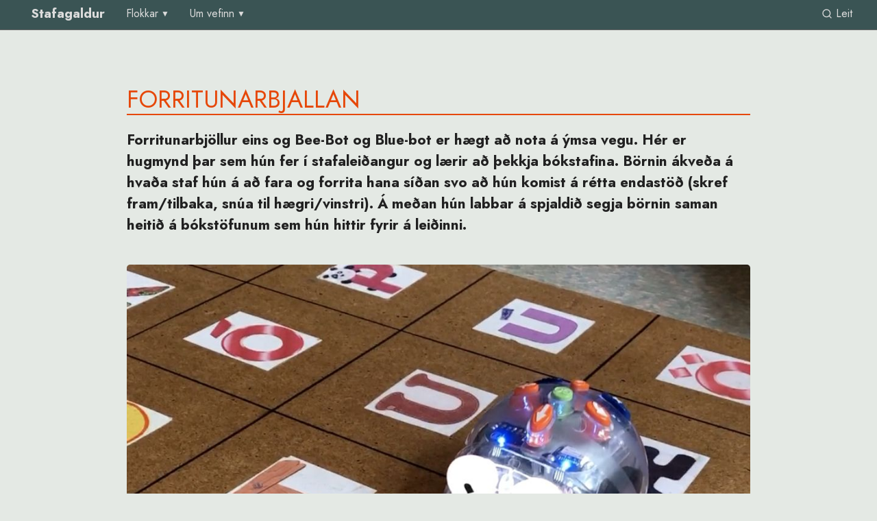

--- FILE ---
content_type: text/html
request_url: https://stafagaldur.net/forritunarbjallan/
body_size: 3771
content:

<!DOCTYPE html>
<html lang="is">
    <head>
      
        <meta charset="utf-8">
        <meta name="viewport" content="width=device-width, initial-scale=1.0">
        
          
              <meta property="og:title" content="Forritunarbjallan">
              <meta property="og:type" content="article">
              <meta property="og:description" content="Forritunarbjöllur eins og Bee-Bot og Blue-bot er hægt að nota á ýmsa vegu. Hér er hugmynd þar sem hún fer í stafaleiðangur og lærir að þekkja bókstafina. Börnin ákveða á hvaða staf hún á að fara og…">
              <meta property="og:url" content="https://stafagaldur.net/forritunarbjallan/">
              <meta property="og:image" content="https://stafagaldur.net/forritunarbjallan/Mæja1.jpg">
        
        
        
        
  <link rel="apple-touch-icon" sizes="180x180" href="/apple-touch-icon.png">
  <link rel="icon" type="image/png" sizes="32x32" href="/favicon-32x32.png">
  <link rel="icon" type="image/png" sizes="16x16" href="/favicon-16x16.png">
  <link rel="manifest" href="/site.webmanifest">

          <meta name="author" content="Birte Harksen">
          <link rel="shortcut icon" href="/img/favicon.ico">
      

      
        <title>Forritunarbjallan</title>
      

      
        <link href="/css/avec/avec.min.db1fa8aaa9c5.css" rel="stylesheet">
        
        <link rel="preconnect" href="https://fonts.googleapis.com">
        <link rel="preconnect" href="https://fonts.gstatic.com" crossorigin>
        <link href="https://fonts.googleapis.com/css2?family=Jost:ital,wght@0,400;0,700;1,400;1,700&display=swap" rel="stylesheet">
        
        <link href="/css/birta.8a4474b227f8.css" rel="stylesheet">
        <link href="/css/stafagaldur.e856b323b9cd.css" rel="stylesheet">
      

      

      
          <script defer data-domain="stafagaldur.net" src="https://talning.baldr.net/js/script.js"></script>

      

      
    </head>

    <body class="light-theme">
    
      <header class="reverse-theme">
        <div class="container items-fixed">
        <nav class="">
          
            <a href="/" class="text brand larger">
              <strong>Stafagaldur</strong>
            </a>
          
          
            <!-- Desktop menu -->
              <ul class="seen-011 hidden-sm mr-a">
                                        <li><details role="menu" class="">
                      <summary role="group">Flokkar</summary>
                      <ul role="group">
                          

    <li role="menuitem">
      <a href="/flokkar/stafasogur/" class="">Stafasögur</a>
    </li>

                          

    <li role="menuitem">
      <a href="/flokkar/leikir-og-spil/" class="">Leikir og spil</a>
    </li>

                          

    <li role="menuitem">
      <a href="/flokkar/listskopun/" class="">Listsköpun</a>
    </li>

                          

    <li role="menuitem">
      <a href="/flokkar/tonlist-og-dans/" class="">Tónlist og dans</a>
    </li>

                          

    <li role="menuitem">
      <a href="/flokkar/nattura-og-visindi/" class="">Náttúra og vísindi</a>
    </li>

                          

    <li role="menuitem">
      <a href="/flokkar/myndir-eftir-immu/" class="">Myndir eftir Immu</a>
    </li>

                      </ul>
                    </details></li>
                    <li><details role="menu" class="">
                      <summary role="group">Um vefinn</summary>
                      <ul role="group">
                          

    <li role="menuitem">
      <a href="/um/stafagaldur/" class="">Vefurinn Stafagaldur</a>
    </li>

                          

    <li role="menuitem">
      <a href="/um/notkunarskilmalar/" class="">Notkunarskilmálar</a>
    </li>

                          

    <li role="menuitem">
      <a href="/um/birte/" class="">Birte Harksen</a>
    </li>

                          

    <li role="menuitem">
      <a href="/um/hafa-samband/" class="">Hafa samband</a>
    </li>

                      </ul>
                    </details></li>
              </ul>
              <ul class="other-nav">
                <li><label for="search_modal" rel="search" role="link" class="plain mb-0 seen-011"><svg xmlns="http://www.w3.org/2000/svg" width="24" height="24" viewBox="0 0 24 24" fill="none" stroke="currentColor" stroke-width="2" stroke-linecap="round" stroke-linejoin="round" class="feather feather-search"><circle cx="11" cy="11" r="8"></circle><line x1="21" y1="21" x2="16.65" y2="16.65"></line></svg> Leit</label></li>
              </ul>
            <!-- Mobile menu -->
            <div class="seen-110 hidden-md">
              <input id="main-menu" type="checkbox" class="show-menu">
              <label for="main-menu" class="burger pr-1">
                <span class="menu-icon"></span>
              </label>
              <div class="menu has-close">
                <label for="main-menu" class="close">&times;</label>
                <h4>Valmynd</h4>
                <div class="menu-inner">
                  <ul class="links">
                        

    <li role="menuitem">
      <a href="/" class="active">Forsíða</a>
    </li>

                        

    <li role="menuitem" class="">
      <span>Flokkar:</span>
      <ul role="group">
          

    <li role="menuitem">
      <a href="/flokkar/stafasogur/" class="">Stafasögur</a>
    </li>

          

    <li role="menuitem">
      <a href="/flokkar/leikir-og-spil/" class="">Leikir og spil</a>
    </li>

          

    <li role="menuitem">
      <a href="/flokkar/listskopun/" class="">Listsköpun</a>
    </li>

          

    <li role="menuitem">
      <a href="/flokkar/tonlist-og-dans/" class="">Tónlist og dans</a>
    </li>

          

    <li role="menuitem">
      <a href="/flokkar/nattura-og-visindi/" class="">Náttúra og vísindi</a>
    </li>

          

    <li role="menuitem">
      <a href="/flokkar/myndir-eftir-immu/" class="">Myndir eftir Immu</a>
    </li>

      </ul>
    </li>

                        

    <li role="menuitem" class="">
      <span>Um vefinn:</span>
      <ul role="group">
          

    <li role="menuitem">
      <a href="/um/stafagaldur/" class="">Vefurinn Stafagaldur</a>
    </li>

          

    <li role="menuitem">
      <a href="/um/notkunarskilmalar/" class="">Notkunarskilmálar</a>
    </li>

          

    <li role="menuitem">
      <a href="/um/birte/" class="">Birte Harksen</a>
    </li>

          

    <li role="menuitem">
      <a href="/um/hafa-samband/" class="">Hafa samband</a>
    </li>

      </ul>
    </li>

                  </ul>
                  <ul class="other-nav">
                    <li><label for="search_modal" rel="search" role="link" class="plain mb-0"><svg xmlns="http://www.w3.org/2000/svg" width="24" height="24" viewBox="0 0 24 24" fill="none" stroke="currentColor" stroke-width="2" stroke-linecap="round" stroke-linejoin="round" class="feather feather-search"><circle cx="11" cy="11" r="8"></circle><line x1="21" y1="21" x2="16.65" y2="16.65"></line></svg> Leit</label></li>
                  </ul>
                </div>
              </div>
            </div>
          
        </nav>
        </div>
      </header>
    
    
    <main class="items-fixed items-max-md pb-0">
      
          <section role="main">
            


      
      <h1 id="auto-forritunarbjallan">Forritunarbjallan</h1>

            <div class="mdcontent"><p><strong>Forritunarbjöllur eins og Bee-Bot og Blue-bot er hægt að nota á ýmsa vegu. Hér er hugmynd þar sem hún fer í stafaleiðangur og lærir að þekkja bókstafina. Börnin ákveða á hvaða staf hún á að fara og forrita hana síðan svo að hún komist á rétta endastöð (skref fram/tilbaka, snúa til hægri/vinstri). Á meðan hún labbar á spjaldið segja börnin saman heitið á bókstöfunum sem hún hittir fyrir á leiðinni.</strong></p>
<p><img src="/resized_images/1024x/2a0b99bdd809c5212e5a541eb40cff7a64078507.jpg?o=M%C3%A6ja1.jpg" loading="lazy" alt="" width="1024"  class="imgalign-center"></p>
<h2>Myndskeið</h2>
<iframe src="https://player.vimeo.com/video/424731968" width="640" height="480" frameborder="0" allow="autoplay; fullscreen" allowfullscreen></iframe></div>
            
  
    <div class="tagged-with mt-5">
      <p class="m-0">
          
          <a href="/flokkar/leikir-og-spil/" class="tag mr-1">Leikir og spil</a>
      </p>
    </div>

            
    
    <div class="pagedate mt-5 text-muted smaller ta-c">
        <div class="mtime">Síðast breytt <time datetime="2023-11-28T14:17:00Z" class="relativedate" title="2023-11-28T14:17:00">28.11. 2023 kl. 14:17</time></div>
      <div class="ctime">Síða stofnuð <time datetime="2019-08-04T15:33:08Z" class="relativedate" title="2019-08-04T15:33:08">4.8. 2019 kl. 15:33</time></div>
     <div id="pagehits">&nbsp;</div>
   </div>

          </section>
          
    
      <div class="bg-contrast full container items-fixed items-max-md pt-3 pb-3">
        <div class="other-pages mt-4">
          <h2 class="fp-section text-muted">Aðrar síður í sama flokki</h2>
          




<div class="pagelist-summary grid-sm c2-sm c3-md mb-4">
    
  
  <article>
    <header>
      <a href="/atkvaedaleikur/">
        <img src="/resized_images/512x320/aa25f4afe9de3a40b2afedb4fe22e74fa6f398d7.jpg?o=Version_2.jpg" loading="lazy" alt="Atkvæðaleikur" width="512" height="320">
      </a>
    </header>
    <h4 class="mt-0"><a href="/atkvaedaleikur/" class="text">Atkvæðaleikur</a></h4>
  </article>

    
  
  <article>
    <header>
      <a href="/galdrapottsleikur-myndskeid/">
        <img src="/resized_images/512x320/922ca4d235e255f42d89de3bacc1f0479c117a00.jpg?o=Galdrapottur.jpg" loading="lazy" alt="Galdrapottsleikur" width="512" height="320">
      </a>
    </header>
    <h4 class="mt-0"><a href="/galdrapottsleikur-myndskeid/" class="text">Galdrapottsleikur</a></h4>
  </article>

    
  
  <article>
    <header>
      <a href="/dyraleikur/">
        <img src="/resized_images/512x320/c59c6b8954dcf9d17fc37a2e7ee7cecbefa4f183.jpg?o=D%C3%BDraleikur.jpg" loading="lazy" alt="Dýraleikur" width="512" height="320">
      </a>
    </header>
    <h4 class="mt-0"><a href="/dyraleikur/" class="text">Dýraleikur</a></h4>
  </article>

    
  
  <article>
    <header>
      <a href="/rimkassi-myndskeid/">
        <img src="/resized_images/512x320/62a5ec3d1874a354775b1bc21c408cc777d37fae.jpg?o=DSC09752.jpg" loading="lazy" alt="Rímkassi" width="512" height="320">
      </a>
    </header>
    <h4 class="mt-0"><a href="/rimkassi-myndskeid/" class="text">Rímkassi</a></h4>
  </article>

    
  
  <article>
    <header>
      <a href="/rimleikur/">
        <img src="/resized_images/512x320/f7e54d0e3073a6c4e1c3bfefcaff9b71cb42a968.jpg?o=R%C3%8DMLEIKUR3.png" loading="lazy" alt="Rímleikur" width="512" height="320">
      </a>
    </header>
    <h4 class="mt-0"><a href="/rimleikur/" class="text">Rímleikur</a></h4>
  </article>

    
  
  <article>
    <header>
      <a href="/tofrastiginn/">
        <img src="/resized_images/512x320/4be4c81b6afc491487ef20a8d5a3d0ed7a3f5fd9.jpg?o=IMG_6703.jpg" loading="lazy" alt="Töfrastiginn" width="512" height="320">
      </a>
    </header>
    <h4 class="mt-0"><a href="/tofrastiginn/" class="text">Töfrastiginn</a></h4>
  </article>

</div>



        </div>
      </div>

      
    </main>
    
      <footer class="reverse-theme">
        
          <p class="brand larger mb-0">
            <strong class="larger">Stafagaldur</strong>
          </p>
            <p class="tagline mt-0">Ævintýralegur læsisvefur fyrir leikskóla</p>
        
        
            <p class="footer-links">
                 <a href="/um/stafagaldur/">Um vefinn</a>
                <span>|</span> <a href="/um/notkunarskilmalar/">Notkun</a>
                <span>|</span> <a href="/um/hafa-samband/">Hafa samband</a>
                <span>|</span> <a href="/atom.xml">RSS</a>
            </p>
        
          <p class="copyright">&copy; Birte Harksen 2004–2023</p>
      </footer>
    
    
      <div class="modal">
        <input id="search_modal" type="checkbox" />
        <label for="search_modal" class="overlay"></label>
        <article class="search-modal">
          <header class="reverse-theme">
            <label for="search_modal" class="close">&times;</label>
            <h4>Leita</h4>
          </header>
          <p>Sláðu inn leitarorð hér að neðan.</p>
          <form action="/search/" method="get" class="ta-center">
            <input type="search" name="q" class="form-control" placeholder="Leita..." id="wsm-query" title="Skrifaðu leitarorð hér">
            <button>Leita</button>
          </form>
        </article>
      </div>
    
    
    <script>
      var base_url = "/";
    </script>
    <script src="/js/birta.971031fb990c.js" defer></script>
      <script src="https://stafagaldur.net/cgi-bin/sg/count.cgi?u=1&title=Forritunarbjallan" defer></script>
    
  </body>
</html>


--- FILE ---
content_type: text/html; charset=UTF-8
request_url: https://player.vimeo.com/video/424731968
body_size: 6355
content:
<!DOCTYPE html>
<html lang="en">
<head>
  <meta charset="utf-8">
  <meta name="viewport" content="width=device-width,initial-scale=1,user-scalable=yes">
  
  <link rel="canonical" href="https://player.vimeo.com/video/424731968">
  <meta name="googlebot" content="noindex,indexifembedded">
  
  
  <title>Forritnarbjallan fer í stafaleiðangur on Vimeo</title>
  <style>
      body, html, .player, .fallback {
          overflow: hidden;
          width: 100%;
          height: 100%;
          margin: 0;
          padding: 0;
      }
      .fallback {
          
              background-color: transparent;
          
      }
      .player.loading { opacity: 0; }
      .fallback iframe {
          position: fixed;
          left: 0;
          top: 0;
          width: 100%;
          height: 100%;
      }
  </style>
  <link rel="modulepreload" href="https://f.vimeocdn.com/p/4.46.25/js/player.module.js" crossorigin="anonymous">
  <link rel="modulepreload" href="https://f.vimeocdn.com/p/4.46.25/js/vendor.module.js" crossorigin="anonymous">
  <link rel="preload" href="https://f.vimeocdn.com/p/4.46.25/css/player.css" as="style">
</head>

<body>


<div class="vp-placeholder">
    <style>
        .vp-placeholder,
        .vp-placeholder-thumb,
        .vp-placeholder-thumb::before,
        .vp-placeholder-thumb::after {
            position: absolute;
            top: 0;
            bottom: 0;
            left: 0;
            right: 0;
        }
        .vp-placeholder {
            visibility: hidden;
            width: 100%;
            max-height: 100%;
            height: calc(1080 / 1920 * 100vw);
            max-width: calc(1920 / 1080 * 100vh);
            margin: auto;
        }
        .vp-placeholder-carousel {
            display: none;
            background-color: #000;
            position: absolute;
            left: 0;
            right: 0;
            bottom: -60px;
            height: 60px;
        }
    </style>

    

    
        <style>
            .vp-placeholder-thumb {
                overflow: hidden;
                width: 100%;
                max-height: 100%;
                margin: auto;
            }
            .vp-placeholder-thumb::before,
            .vp-placeholder-thumb::after {
                content: "";
                display: block;
                filter: blur(7px);
                margin: 0;
                background: url(https://i.vimeocdn.com/video/901862060-c7654f73060bc32b1e9c6a65909c62366f3c5a6929ceef8fab267dec5c8296ea-d?mw=80&q=85) 50% 50% / contain no-repeat;
            }
            .vp-placeholder-thumb::before {
                 
                margin: -30px;
            }
        </style>
    

    <div class="vp-placeholder-thumb"></div>
    <div class="vp-placeholder-carousel"></div>
    <script>function placeholderInit(t,h,d,s,n,o){var i=t.querySelector(".vp-placeholder"),v=t.querySelector(".vp-placeholder-thumb");if(h){var p=function(){try{return window.self!==window.top}catch(a){return!0}}(),w=200,y=415,r=60;if(!p&&window.innerWidth>=w&&window.innerWidth<y){i.style.bottom=r+"px",i.style.maxHeight="calc(100vh - "+r+"px)",i.style.maxWidth="calc("+n+" / "+o+" * (100vh - "+r+"px))";var f=t.querySelector(".vp-placeholder-carousel");f.style.display="block"}}if(d){var e=new Image;e.onload=function(){var a=n/o,c=e.width/e.height;if(c<=.95*a||c>=1.05*a){var l=i.getBoundingClientRect(),g=l.right-l.left,b=l.bottom-l.top,m=window.innerWidth/g*100,x=window.innerHeight/b*100;v.style.height="calc("+e.height+" / "+e.width+" * "+m+"vw)",v.style.maxWidth="calc("+e.width+" / "+e.height+" * "+x+"vh)"}i.style.visibility="visible"},e.src=s}else i.style.visibility="visible"}
</script>
    <script>placeholderInit(document,  false ,  true , "https://i.vimeocdn.com/video/901862060-c7654f73060bc32b1e9c6a65909c62366f3c5a6929ceef8fab267dec5c8296ea-d?mw=80\u0026q=85",  1920 ,  1080 );</script>
</div>

<div id="player" class="player"></div>
<script>window.playerConfig = {"cdn_url":"https://f.vimeocdn.com","vimeo_api_url":"api.vimeo.com","request":{"files":{"dash":{"cdns":{"akfire_interconnect_quic":{"avc_url":"https://vod-adaptive-ak.vimeocdn.com/exp=1769528061~acl=%2F80a7aa06-9cbd-4a54-98e8-3e21faf679a2%2Fpsid%3Dabb9ee2b045282e11b19b71ab0880b2446ede7d1d40b053a64507d5db735179b%2F%2A~hmac=634e9c6d95f2ecb5537ee37bed47564d9d0d314f48365e9a665ebcc3506bda52/80a7aa06-9cbd-4a54-98e8-3e21faf679a2/psid=abb9ee2b045282e11b19b71ab0880b2446ede7d1d40b053a64507d5db735179b/v2/playlist/av/primary/playlist.json?omit=av1-hevc\u0026pathsig=8c953e4f~o0LIXUkXFGwwYXFH-omjwyFeTWNLSBBZTPMFzT1k_pk\u0026r=dXM%3D\u0026rh=3xDO8l","origin":"gcs","url":"https://vod-adaptive-ak.vimeocdn.com/exp=1769528061~acl=%2F80a7aa06-9cbd-4a54-98e8-3e21faf679a2%2Fpsid%3Dabb9ee2b045282e11b19b71ab0880b2446ede7d1d40b053a64507d5db735179b%2F%2A~hmac=634e9c6d95f2ecb5537ee37bed47564d9d0d314f48365e9a665ebcc3506bda52/80a7aa06-9cbd-4a54-98e8-3e21faf679a2/psid=abb9ee2b045282e11b19b71ab0880b2446ede7d1d40b053a64507d5db735179b/v2/playlist/av/primary/playlist.json?pathsig=8c953e4f~o0LIXUkXFGwwYXFH-omjwyFeTWNLSBBZTPMFzT1k_pk\u0026r=dXM%3D\u0026rh=3xDO8l"},"fastly_skyfire":{"avc_url":"https://skyfire.vimeocdn.com/1769528061-0x185e1fbbf0744dc1019ad72a9370ed05448a49d2/80a7aa06-9cbd-4a54-98e8-3e21faf679a2/psid=abb9ee2b045282e11b19b71ab0880b2446ede7d1d40b053a64507d5db735179b/v2/playlist/av/primary/playlist.json?omit=av1-hevc\u0026pathsig=8c953e4f~o0LIXUkXFGwwYXFH-omjwyFeTWNLSBBZTPMFzT1k_pk\u0026r=dXM%3D\u0026rh=3xDO8l","origin":"gcs","url":"https://skyfire.vimeocdn.com/1769528061-0x185e1fbbf0744dc1019ad72a9370ed05448a49d2/80a7aa06-9cbd-4a54-98e8-3e21faf679a2/psid=abb9ee2b045282e11b19b71ab0880b2446ede7d1d40b053a64507d5db735179b/v2/playlist/av/primary/playlist.json?pathsig=8c953e4f~o0LIXUkXFGwwYXFH-omjwyFeTWNLSBBZTPMFzT1k_pk\u0026r=dXM%3D\u0026rh=3xDO8l"}},"default_cdn":"akfire_interconnect_quic","separate_av":true,"streams":[{"profile":"165","id":"1d890655-d78f-4f50-b241-81d34ee3d76b","fps":29.98,"quality":"540p"},{"profile":"174","id":"498aa709-3259-46d0-b6e0-87cdc5811734","fps":29.98,"quality":"720p"},{"profile":"175","id":"72c3adae-4d5c-44af-a2a5-b692de8618cd","fps":29.98,"quality":"1080p"},{"profile":"164","id":"97ad22f7-dfa4-427e-9a64-580c56c38835","fps":29.98,"quality":"360p"},{"profile":"139","id":"b96e985a-a8ea-40e3-91e2-4b623cb975e0","fps":29.98,"quality":"240p"}],"streams_avc":[{"profile":"165","id":"1d890655-d78f-4f50-b241-81d34ee3d76b","fps":29.98,"quality":"540p"},{"profile":"174","id":"498aa709-3259-46d0-b6e0-87cdc5811734","fps":29.98,"quality":"720p"},{"profile":"175","id":"72c3adae-4d5c-44af-a2a5-b692de8618cd","fps":29.98,"quality":"1080p"},{"profile":"164","id":"97ad22f7-dfa4-427e-9a64-580c56c38835","fps":29.98,"quality":"360p"},{"profile":"139","id":"b96e985a-a8ea-40e3-91e2-4b623cb975e0","fps":29.98,"quality":"240p"}]},"hls":{"cdns":{"akfire_interconnect_quic":{"avc_url":"https://vod-adaptive-ak.vimeocdn.com/exp=1769528061~acl=%2F80a7aa06-9cbd-4a54-98e8-3e21faf679a2%2Fpsid%3Dabb9ee2b045282e11b19b71ab0880b2446ede7d1d40b053a64507d5db735179b%2F%2A~hmac=634e9c6d95f2ecb5537ee37bed47564d9d0d314f48365e9a665ebcc3506bda52/80a7aa06-9cbd-4a54-98e8-3e21faf679a2/psid=abb9ee2b045282e11b19b71ab0880b2446ede7d1d40b053a64507d5db735179b/v2/playlist/av/primary/playlist.m3u8?omit=av1-hevc-opus\u0026pathsig=8c953e4f~TwMZsd__2nKnVVcrb3cHCIxZJKL8bWd3l62O93lDUT0\u0026r=dXM%3D\u0026rh=3xDO8l\u0026sf=fmp4","origin":"gcs","url":"https://vod-adaptive-ak.vimeocdn.com/exp=1769528061~acl=%2F80a7aa06-9cbd-4a54-98e8-3e21faf679a2%2Fpsid%3Dabb9ee2b045282e11b19b71ab0880b2446ede7d1d40b053a64507d5db735179b%2F%2A~hmac=634e9c6d95f2ecb5537ee37bed47564d9d0d314f48365e9a665ebcc3506bda52/80a7aa06-9cbd-4a54-98e8-3e21faf679a2/psid=abb9ee2b045282e11b19b71ab0880b2446ede7d1d40b053a64507d5db735179b/v2/playlist/av/primary/playlist.m3u8?omit=opus\u0026pathsig=8c953e4f~TwMZsd__2nKnVVcrb3cHCIxZJKL8bWd3l62O93lDUT0\u0026r=dXM%3D\u0026rh=3xDO8l\u0026sf=fmp4"},"fastly_skyfire":{"avc_url":"https://skyfire.vimeocdn.com/1769528061-0x185e1fbbf0744dc1019ad72a9370ed05448a49d2/80a7aa06-9cbd-4a54-98e8-3e21faf679a2/psid=abb9ee2b045282e11b19b71ab0880b2446ede7d1d40b053a64507d5db735179b/v2/playlist/av/primary/playlist.m3u8?omit=av1-hevc-opus\u0026pathsig=8c953e4f~TwMZsd__2nKnVVcrb3cHCIxZJKL8bWd3l62O93lDUT0\u0026r=dXM%3D\u0026rh=3xDO8l\u0026sf=fmp4","origin":"gcs","url":"https://skyfire.vimeocdn.com/1769528061-0x185e1fbbf0744dc1019ad72a9370ed05448a49d2/80a7aa06-9cbd-4a54-98e8-3e21faf679a2/psid=abb9ee2b045282e11b19b71ab0880b2446ede7d1d40b053a64507d5db735179b/v2/playlist/av/primary/playlist.m3u8?omit=opus\u0026pathsig=8c953e4f~TwMZsd__2nKnVVcrb3cHCIxZJKL8bWd3l62O93lDUT0\u0026r=dXM%3D\u0026rh=3xDO8l\u0026sf=fmp4"}},"default_cdn":"akfire_interconnect_quic","separate_av":true}},"file_codecs":{"av1":[],"avc":["1d890655-d78f-4f50-b241-81d34ee3d76b","498aa709-3259-46d0-b6e0-87cdc5811734","72c3adae-4d5c-44af-a2a5-b692de8618cd","97ad22f7-dfa4-427e-9a64-580c56c38835","b96e985a-a8ea-40e3-91e2-4b623cb975e0"],"hevc":{"dvh1":[],"hdr":[],"sdr":[]}},"lang":"en","referrer":"https://stafagaldur.net/forritunarbjallan/","cookie_domain":".vimeo.com","signature":"2d924cf20c15797ddcc0d708cb6cc01b","timestamp":1769524461,"expires":3600,"thumb_preview":{"url":"https://videoapi-sprites.vimeocdn.com/video-sprites/image/a519fe58-4d00-4c27-9a36-2f7e97cb1f8e.0.jpeg?ClientID=sulu\u0026Expires=1769528061\u0026Signature=28fabf5f4d6de2c45297dd60ae32fa23c069876f","height":2880,"width":4260,"frame_height":240,"frame_width":426,"columns":10,"frames":120},"currency":"USD","session":"c42e31420eea0845aa0effd8f0c28b7c47d229261769524461","cookie":{"volume":1,"quality":null,"hd":0,"captions":null,"transcript":null,"captions_styles":{"color":null,"fontSize":null,"fontFamily":null,"fontOpacity":null,"bgOpacity":null,"windowColor":null,"windowOpacity":null,"bgColor":null,"edgeStyle":null},"audio_language":null,"audio_kind":null,"qoe_survey_vote":0},"build":{"backend":"31e9776","js":"4.46.25"},"urls":{"js":"https://f.vimeocdn.com/p/4.46.25/js/player.js","js_base":"https://f.vimeocdn.com/p/4.46.25/js","js_module":"https://f.vimeocdn.com/p/4.46.25/js/player.module.js","js_vendor_module":"https://f.vimeocdn.com/p/4.46.25/js/vendor.module.js","locales_js":{"de-DE":"https://f.vimeocdn.com/p/4.46.25/js/player.de-DE.js","en":"https://f.vimeocdn.com/p/4.46.25/js/player.js","es":"https://f.vimeocdn.com/p/4.46.25/js/player.es.js","fr-FR":"https://f.vimeocdn.com/p/4.46.25/js/player.fr-FR.js","ja-JP":"https://f.vimeocdn.com/p/4.46.25/js/player.ja-JP.js","ko-KR":"https://f.vimeocdn.com/p/4.46.25/js/player.ko-KR.js","pt-BR":"https://f.vimeocdn.com/p/4.46.25/js/player.pt-BR.js","zh-CN":"https://f.vimeocdn.com/p/4.46.25/js/player.zh-CN.js"},"ambisonics_js":"https://f.vimeocdn.com/p/external/ambisonics.min.js","barebone_js":"https://f.vimeocdn.com/p/4.46.25/js/barebone.js","chromeless_js":"https://f.vimeocdn.com/p/4.46.25/js/chromeless.js","three_js":"https://f.vimeocdn.com/p/external/three.rvimeo.min.js","vuid_js":"https://f.vimeocdn.com/js_opt/modules/utils/vuid.min.js","hive_sdk":"https://f.vimeocdn.com/p/external/hive-sdk.js","hive_interceptor":"https://f.vimeocdn.com/p/external/hive-interceptor.js","proxy":"https://player.vimeo.com/static/proxy.html","css":"https://f.vimeocdn.com/p/4.46.25/css/player.css","chromeless_css":"https://f.vimeocdn.com/p/4.46.25/css/chromeless.css","fresnel":"https://arclight.vimeo.com/add/player-stats","player_telemetry_url":"https://arclight.vimeo.com/player-events","telemetry_base":"https://lensflare.vimeo.com"},"flags":{"plays":1,"dnt":0,"autohide_controls":0,"preload_video":"metadata_on_hover","qoe_survey_forced":0,"ai_widget":0,"ecdn_delta_updates":0,"disable_mms":0,"check_clip_skipping_forward":0},"country":"US","client":{"ip":"3.148.246.40"},"ab_tests":{"cross_origin_texttracks":{"group":"variant","track":false,"data":null}},"atid":"52702486.1769524461","ai_widget_signature":"6642f6da09b2bf4164c62fecd9f157f7732846dd8ab58b003d43d553b691323f_1769528061","config_refresh_url":"https://player.vimeo.com/video/424731968/config/request?atid=52702486.1769524461\u0026expires=3600\u0026referrer=https%3A%2F%2Fstafagaldur.net%2Fforritunarbjallan%2F\u0026session=c42e31420eea0845aa0effd8f0c28b7c47d229261769524461\u0026signature=2d924cf20c15797ddcc0d708cb6cc01b\u0026time=1769524461\u0026v=1"},"player_url":"player.vimeo.com","video":{"id":424731968,"title":"Forritnarbjallan fer í stafaleiðangur","width":1920,"height":1080,"duration":82,"url":"","share_url":"https://vimeo.com/424731968","embed_code":"\u003ciframe title=\"vimeo-player\" src=\"https://player.vimeo.com/video/424731968?h=27ca232852\" width=\"640\" height=\"360\" frameborder=\"0\" referrerpolicy=\"strict-origin-when-cross-origin\" allow=\"autoplay; fullscreen; picture-in-picture; clipboard-write; encrypted-media; web-share\"   allowfullscreen\u003e\u003c/iframe\u003e","default_to_hd":0,"privacy":"disable","embed_permission":"public","thumbnail_url":"https://i.vimeocdn.com/video/901862060-c7654f73060bc32b1e9c6a65909c62366f3c5a6929ceef8fab267dec5c8296ea-d","owner":{"id":6299875,"name":"Birte Harksen","img":"https://i.vimeocdn.com/portrait/40283821_60x60?sig=36a61485947fcd54320cf5f7670533b2eba6d256613450f5ce7abac6e64bba5a\u0026v=1\u0026region=us","img_2x":"https://i.vimeocdn.com/portrait/40283821_60x60?sig=36a61485947fcd54320cf5f7670533b2eba6d256613450f5ce7abac6e64bba5a\u0026v=1\u0026region=us","url":"https://vimeo.com/user6299875","account_type":"plus"},"spatial":0,"live_event":null,"version":{"current":null,"available":[{"id":717213903,"file_id":1839001661,"is_current":true}]},"unlisted_hash":null,"rating":{"id":6},"fps":29.98,"bypass_token":"eyJ0eXAiOiJKV1QiLCJhbGciOiJIUzI1NiJ9.eyJjbGlwX2lkIjo0MjQ3MzE5NjgsImV4cCI6MTc2OTUyODEwMH0.hg7rz6YS_JmqAuUehCvCDQSalfoxynLIDes3Yo062dw","channel_layout":"stereo","ai":0,"locale":""},"user":{"id":0,"team_id":0,"team_origin_user_id":0,"account_type":"none","liked":0,"watch_later":0,"owner":0,"mod":0,"logged_in":0,"private_mode_enabled":0,"vimeo_api_client_token":"eyJhbGciOiJIUzI1NiIsInR5cCI6IkpXVCJ9.eyJzZXNzaW9uX2lkIjoiYzQyZTMxNDIwZWVhMDg0NWFhMGVmZmQ4ZjBjMjhiN2M0N2QyMjkyNjE3Njk1MjQ0NjEiLCJleHAiOjE3Njk1MjgwNjEsImFwcF9pZCI6MTE4MzU5LCJzY29wZXMiOiJwdWJsaWMgc3RhdHMifQ.g5V6sEWkidCC1c3jd58SF8450f3fmGiKg9lxa7e_39M"},"view":1,"vimeo_url":"vimeo.com","embed":{"audio_track":"","autoplay":0,"autopause":1,"dnt":0,"editor":0,"keyboard":1,"log_plays":1,"loop":0,"muted":0,"on_site":0,"texttrack":"","transparent":1,"outro":"beginning","playsinline":1,"quality":null,"player_id":"","api":null,"app_id":"","color":"ddeeff","color_one":"000000","color_two":"ddeeff","color_three":"ffffff","color_four":"000000","context":"embed.main","settings":{"auto_pip":1,"badge":0,"byline":0,"collections":0,"color":0,"force_color_one":0,"force_color_two":0,"force_color_three":0,"force_color_four":0,"embed":0,"fullscreen":1,"like":0,"logo":0,"playbar":1,"portrait":0,"pip":1,"share":0,"spatial_compass":0,"spatial_label":0,"speed":0,"title":1,"volume":1,"watch_later":0,"watch_full_video":1,"controls":1,"airplay":1,"audio_tracks":1,"chapters":1,"chromecast":1,"cc":1,"transcript":1,"quality":1,"play_button_position":0,"ask_ai":0,"skipping_forward":1,"debug_payload_collection_policy":"default"},"create_interactive":{"has_create_interactive":false,"viddata_url":""},"min_quality":null,"max_quality":null,"initial_quality":null,"prefer_mms":1}}</script>
<script>const fullscreenSupported="exitFullscreen"in document||"webkitExitFullscreen"in document||"webkitCancelFullScreen"in document||"mozCancelFullScreen"in document||"msExitFullscreen"in document||"webkitEnterFullScreen"in document.createElement("video");var isIE=checkIE(window.navigator.userAgent),incompatibleBrowser=!fullscreenSupported||isIE;window.noModuleLoading=!1,window.dynamicImportSupported=!1,window.cssLayersSupported=typeof CSSLayerBlockRule<"u",window.isInIFrame=function(){try{return window.self!==window.top}catch(e){return!0}}(),!window.isInIFrame&&/twitter/i.test(navigator.userAgent)&&window.playerConfig.video.url&&(window.location=window.playerConfig.video.url),window.playerConfig.request.lang&&document.documentElement.setAttribute("lang",window.playerConfig.request.lang),window.loadScript=function(e){var n=document.getElementsByTagName("script")[0];n&&n.parentNode?n.parentNode.insertBefore(e,n):document.head.appendChild(e)},window.loadVUID=function(){if(!window.playerConfig.request.flags.dnt&&!window.playerConfig.embed.dnt){window._vuid=[["pid",window.playerConfig.request.session]];var e=document.createElement("script");e.async=!0,e.src=window.playerConfig.request.urls.vuid_js,window.loadScript(e)}},window.loadCSS=function(e,n){var i={cssDone:!1,startTime:new Date().getTime(),link:e.createElement("link")};return i.link.rel="stylesheet",i.link.href=n,e.getElementsByTagName("head")[0].appendChild(i.link),i.link.onload=function(){i.cssDone=!0},i},window.loadLegacyJS=function(e,n){if(incompatibleBrowser){var i=e.querySelector(".vp-placeholder");i&&i.parentNode&&i.parentNode.removeChild(i);let a=`/video/${window.playerConfig.video.id}/fallback`;window.playerConfig.request.referrer&&(a+=`?referrer=${window.playerConfig.request.referrer}`),n.innerHTML=`<div class="fallback"><iframe title="unsupported message" src="${a}" frameborder="0"></iframe></div>`}else{n.className="player loading";var t=window.loadCSS(e,window.playerConfig.request.urls.css),r=e.createElement("script"),o=!1;r.src=window.playerConfig.request.urls.js,window.loadScript(r),r["onreadystatechange"in r?"onreadystatechange":"onload"]=function(){!o&&(!this.readyState||this.readyState==="loaded"||this.readyState==="complete")&&(o=!0,playerObject=new VimeoPlayer(n,window.playerConfig,t.cssDone||{link:t.link,startTime:t.startTime}))},window.loadVUID()}};function checkIE(e){e=e&&e.toLowerCase?e.toLowerCase():"";function n(r){return r=r.toLowerCase(),new RegExp(r).test(e);return browserRegEx}var i=n("msie")?parseFloat(e.replace(/^.*msie (\d+).*$/,"$1")):!1,t=n("trident")?parseFloat(e.replace(/^.*trident\/(\d+)\.(\d+).*$/,"$1.$2"))+4:!1;return i||t}
</script>
<script nomodule>
  window.noModuleLoading = true;
  var playerEl = document.getElementById('player');
  window.loadLegacyJS(document, playerEl);
</script>
<script type="module">try{import("").catch(()=>{})}catch(t){}window.dynamicImportSupported=!0;
</script>
<script type="module">if(!window.dynamicImportSupported||!window.cssLayersSupported){if(!window.noModuleLoading){window.noModuleLoading=!0;var playerEl=document.getElementById("player");window.loadLegacyJS(document,playerEl)}var moduleScriptLoader=document.getElementById("js-module-block");moduleScriptLoader&&moduleScriptLoader.parentElement.removeChild(moduleScriptLoader)}
</script>
<script type="module" id="js-module-block">if(!window.noModuleLoading&&window.dynamicImportSupported&&window.cssLayersSupported){const n=document.getElementById("player"),e=window.loadCSS(document,window.playerConfig.request.urls.css);import(window.playerConfig.request.urls.js_module).then(function(o){new o.VimeoPlayer(n,window.playerConfig,e.cssDone||{link:e.link,startTime:e.startTime}),window.loadVUID()}).catch(function(o){throw/TypeError:[A-z ]+import[A-z ]+module/gi.test(o)&&window.loadLegacyJS(document,n),o})}
</script>

<script type="application/ld+json">{"embedUrl":"https://player.vimeo.com/video/424731968?h=27ca232852","thumbnailUrl":"https://i.vimeocdn.com/video/901862060-c7654f73060bc32b1e9c6a65909c62366f3c5a6929ceef8fab267dec5c8296ea-d?f=webp","name":"Forritnarbjallan fer í stafaleiðangur","description":"This is \"Forritnarbjallan fer í stafaleiðangur\" by \"Birte Harksen\" on Vimeo, the home for high quality videos and the people who love them.","duration":"PT82S","uploadDate":"2020-06-01T06:19:40-04:00","@context":"https://schema.org/","@type":"VideoObject"}</script>

</body>
</html>


--- FILE ---
content_type: text/css
request_url: https://stafagaldur.net/css/avec/avec.min.db1fa8aaa9c5.css
body_size: 12593
content:
html{-ms-text-size-adjust:100%;-webkit-text-size-adjust:100%;text-size-adjust:100%;box-sizing:border-box}*,*:before,*:after{box-sizing:inherit}article,aside,details,figcaption,figure,footer,header,hgroup,main,nav,section,summary{display:block}audio,canvas,progress,video{display:inline-block;vertical-align:baseline}audio:not([controls]){display:none;height:0}[hidden],template{display:none}a{background:transparent}abbr[title]{border-bottom:1px dotted}b,strong{font-weight:bold}dfn{font-style:italic}small{font-size:80%}sub,sup{font-size:75%;line-height:0;position:relative;vertical-align:baseline}sup{top:-0.5em}sub{bottom:-0.25em}img{border:0}svg:not(:root){overflow:hidden}hr{-moz-box-sizing:content-box;box-sizing:content-box;height:0}pre{overflow:auto}code,kbd,pre,samp{font-family:monospace, monospace;font-size:1em}button,input,optgroup,select,textarea{color:inherit;font:inherit;margin:0}button,select{text-transform:none}button,html input[type="button"],input[type="reset"],input[type="submit"]{-webkit-appearance:button;cursor:pointer}button[disabled],input[disabled]{cursor:default}button::-moz-focus-inner,input::-moz-focus-inner{border:0;padding:0}input{line-height:normal}input[type="number"]::-webkit-inner-spin-button,input[type="number"]::-webkit-outer-spin-button{height:auto}input[type="search"]::-webkit-search-cancel-button,input[type="search"]::-webkit-search-decoration{-webkit-appearance:none}fieldset{border:0;padding:0}legend{border:0;padding:0}optgroup{font-weight:bold}table{border-collapse:collapse;border-spacing:0}td,th{padding:0}:root{--main-font: Charter,Bitstream Charter,Charis,Sitka Text,Cambria,serif;--mono-font: ui-monospace,Cascadia Code,Source Code Pro,Menlo,Consolas,DejaVu Sans Mono,monospace;--sans-font: Seravek,Gill Sans Nova,Ubuntu,Calibri,DejaVu Sans,source-sans-pro,sans-serif;--serif-font: Charter,Bitstream Charter,Charis,Sitka Text,Cambria,serif;--heading-font: Seravek,Gill Sans Nova,Ubuntu,Calibri,DejaVu Sans,source-sans-pro,sans-serif;--heading-weight: bold;--font-size: 1.125rem;--button-text: var(--bg);--mark-text: var(--text);--code-bg: var(--accent-bg)}:root,.light-theme{--bg: #f5f5f5;--card-bg: #fff;--accent-bg: #e6e9ef;--contrast-bg: #c6d9df;--text: #212121;--text-light: #585858;--text-vivid: #000;--text-heading: #212121;--border: #cccfd6;--accent: #0d47a1;--code: #712;--preformatted: #444;--marked: #f5e595;--disabled: #efefef;--box-shadow: 0.0145rem 0.029rem 0.174rem rgba(27,40,50,0.01698),0.0335rem 0.067rem 0.402rem rgba(27,40,50,0.024),0.0625rem 0.125rem 0.75rem rgba(27,40,50,0.03),0.1125rem 0.225rem 1.35rem rgba(27,40,50,0.036),0.2085rem 0.417rem 2.502rem rgba(27,40,50,0.04302),0.5rem 1rem 6rem rgba(27,40,50,0.06),0 0 0 0.0625rem rgba(27,40,50,0.015);--info: #0000cd;--warning: #ff8c00;--error: #b22222;--success: #228b22;--button-text: var(--bg);--mark-text: var(--text);--code-bg: var(--accent-bg)}.dark-theme,.reverse-theme,.light-theme .reverse-theme{--bg: #212121;--card-bg: #2f3133;--accent-bg: #2b2b2b;--contrast-bg: #353839;--text: #dcdcdc;--text-light: #ababab;--text-vivid: #fff;--text-heading: #dcdcdc;--border: #666;--accent: #ffb300;--code: #f06292;--preformatted: #ccc;--marked: #039;--disabled: #111;--box-shadow: 0.0145rem 0.029rem 0.174rem rgba(0,0,0,0.01698),0.0335rem 0.067rem 0.402rem rgba(0,0,0,0.024),0.0625rem 0.125rem 0.75rem rgba(0,0,0,0.03),0.1125rem 0.225rem 1.35rem rgba(0,0,0,0.036),0.2085rem 0.417rem 2.502rem rgba(0,0,0,0.04302),0.5rem 1rem 6rem rgba(0,0,0,0.06),0 0 0 0.0625rem rgba(0,0,0,0.015);--info: #87cefa;--warning: gold;--error: #ff4500;--success: #00ff7f;--button-text: var(--bg);--mark-text: var(--text);--code-bg: var(--accent-bg)}@media (prefers-color-scheme: dark){:root{--bg: #212121;--card-bg: #2f3133;--accent-bg: #2b2b2b;--contrast-bg: #353839;--text: #dcdcdc;--text-light: #ababab;--text-vivid: #fff;--text-heading: #dcdcdc;--border: #666;--accent: #ffb300;--code: #f06292;--preformatted: #ccc;--disabled: #111;--box-shadow: 0.0145rem 0.029rem 0.174rem rgba(0,0,0,0.01698),0.0335rem 0.067rem 0.402rem rgba(0,0,0,0.024),0.0625rem 0.125rem 0.75rem rgba(0,0,0,0.03),0.1125rem 0.225rem 1.35rem rgba(0,0,0,0.036),0.2085rem 0.417rem 2.502rem rgba(0,0,0,0.04302),0.5rem 1rem 6rem rgba(0,0,0,0.06),0 0 0 0.0625rem rgba(0,0,0,0.015);--info: #87cefa;--warning: gold;--error: #ff4500;--success: #00ff7f;--button-text: var(--bg);--mark-text: var(--text);--code-bg: var(--accent-bg)}.reverse-theme{--bg: #f5f5f5;--card-bg: #fff;--accent-bg: #e6e9ef;--contrast-bg: #c6d9df;--text: #212121;--text-light: #585858;--text-vivid: #000;--text-heading: #212121;--border: #cccfd6;--accent: #0d47a1;--code: #712;--preformatted: #444;--marked: #f5e595;--disabled: #efefef;--box-shadow: 0.0145rem 0.029rem 0.174rem rgba(27,40,50,0.01698),0.0335rem 0.067rem 0.402rem rgba(27,40,50,0.024),0.0625rem 0.125rem 0.75rem rgba(27,40,50,0.03),0.1125rem 0.225rem 1.35rem rgba(27,40,50,0.036),0.2085rem 0.417rem 2.502rem rgba(27,40,50,0.04302),0.5rem 1rem 6rem rgba(27,40,50,0.06),0 0 0 0.0625rem rgba(27,40,50,0.015);--info: #0000cd;--warning: #ff8c00;--error: #b22222;--success: #228b22;--button-text: var(--bg);--mark-text: var(--text);--code-bg: var(--accent-bg)}}.dark-theme .reverse-theme{--bg: #f5f5f5;--card-bg: #fff;--accent-bg: #e6e9ef;--contrast-bg: #c6d9df;--text: #212121;--text-light: #585858;--text-vivid: #000;--text-heading: #212121;--border: #cccfd6;--accent: #0d47a1;--code: #712;--preformatted: #444;--marked: #f5e595;--disabled: #efefef;--box-shadow: 0.0145rem 0.029rem 0.174rem rgba(27,40,50,0.01698),0.0335rem 0.067rem 0.402rem rgba(27,40,50,0.024),0.0625rem 0.125rem 0.75rem rgba(27,40,50,0.03),0.1125rem 0.225rem 1.35rem rgba(27,40,50,0.036),0.2085rem 0.417rem 2.502rem rgba(27,40,50,0.04302),0.5rem 1rem 6rem rgba(27,40,50,0.06),0 0 0 0.0625rem rgba(27,40,50,0.015);--info: #0000cd;--warning: #ff8c00;--error: #b22222;--success: #228b22;--button-text: var(--bg);--mark-text: var(--text);--code-bg: var(--accent-bg)}:root{--bp-xs: 480px;--bp-sm: 768px;--bp-md: 960px;--bp-lg: 1280px;--bp-xl: 1600px;--container-width: 54rem;--container-max-width: 92%;--container-fixed-margin: 25px;--spacing: .625rem;--border-radius: calc(var(--spacing) / 2);--h1-size: 2.61649rem;--h2-size: 1.99243rem;--h3-size: 1.54883rem;--h4-size: 1.26562rem;--h5-size: 1.125rem;--h6-size: 1rem}.light-theme,.dark-theme,.reverse-theme{background-color:var(--bg);color:var(--text)}html{font-family:var(--main-font)}@media (prefers-reduced-motion: no-preference){html{scroll-behavior:smooth}}body{color:var(--text);background:var(--bg);font-size:var(--font-size);line-height:1.5;margin:0}:root{--grid-min-col-width: 120px;--grid-max-col-width: 120px;--column-gap: calc(var(--spacing) * 2);--row-gap: calc(var(--spacing) * 2)}body{display:flex;flex-direction:column;min-height:100vh}body>header{background:var(--accent-bg);border-bottom:1px solid var(--border);text-align:center}body>main{padding:2rem 0 4rem 0}body>footer{margin-top:auto;color:var(--text-light);font-size:0.875rem;text-align:center;border-top:1px solid var(--border)}body>div,body>p,body>blockquote,body>h1,body>h2,body>h3,body>h4,body>h5,body>h6,body>hgroup,body>ul,body>ol,body>dl,body menu,body>pre,body>form,body>figure,body>section,body>article,body>nav,body>address,body>hr,body>table{width:var(--container-width);max-width:var(--container-max-width);margin-left:auto;margin-right:auto}body>div.container{width:100%;max-width:100%}body>main>*,.container>*{margin-left:auto;margin-right:auto;width:var(--container-width);max-width:var(--container-max-width)}body>main>*.fluid,.container>*.fluid{width:auto}body>main>*.full,.container>*.full{width:100%;max-width:100%;margin-left:0;margin-right:0}body>main>*.fixed,.container>*.fixed{width:auto}@media (min-width: 768px){body>main>*.fixed,.container>*.fixed{max-width:100%;width:calc(var(--bp-sm) - calc(var(--container-fixed-margin) * 2))}}@media (min-width: 960px){body>main>*.fixed,.container>*.fixed{width:calc(var(--bp-md) - calc(var(--container-fixed-margin) * 2))}}@media (min-width: 1280px){body>main>*.fixed,.container>*.fixed{width:calc(var(--bp-lg) - calc(var(--container-fixed-margin) * 2))}}@media (min-width: 960px){body>main>*.max-md,.container>*.max-md{max-width:calc(var(--bp-md) - calc(var(--container-fixed-margin) * 2))}}@media (min-width: 1280px){body>main>*.max-ml,.container>*.max-ml{max-width:calc(var(--bp-lg) - calc(var(--container-fixed-margin) * 2))}}@media (min-width: 1600px){body>main>*.max-xl,.container>*.max-xl{width:calc(var(--bp-xl) - calc(var(--container-fixed-margin) * 4))}}body>main.items-fluid>*,.container.items-fluid>*{width:auto}body>main.items-fixed>*,.container.items-fixed>*{width:auto}@media (min-width: 768px){body>main.items-fixed>*,.container.items-fixed>*{max-width:100%;width:calc(var(--bp-sm) - calc(var(--container-fixed-margin) * 2))}}@media (min-width: 960px){body>main.items-fixed>*,.container.items-fixed>*{width:calc(var(--bp-md) - calc(var(--container-fixed-margin) * 2))}}@media (min-width: 1280px){body>main.items-fixed>*,.container.items-fixed>*{width:calc(var(--bp-lg) - calc(var(--container-fixed-margin) * 2))}}body>main.items-fixed>*.normal,.container.items-fixed>*.normal{margin-left:auto;margin-right:auto;width:var(--container-width);max-width:var(--container-max-width)}body>main.items-fixed>*.fluid,.container.items-fixed>*.fluid{width:auto;max-width:var(--container-max-width)}body>main.items-fixed>*.full,.container.items-fixed>*.full{width:100%;max-width:100%}@media (min-width: 960px){body>main.items-fixed>*.max-md,.container.items-fixed>*.max-md{max-width:calc(var(--bp-md) - calc(var(--container-fixed-margin) * 2))}}@media (min-width: 1280px){body>main.items-fixed>*.max-lg,.container.items-fixed>*.max-lg{max-width:calc(var(--bp-lg) - calc(var(--container-fixed-margin) * 2))}}@media (min-width: 1600px){body>main.items-fixed>*.max-xl,.container.items-fixed>*.max-xl{width:calc(var(--bp-xl) - calc(var(--container-fixed-margin) * 4))}}@media (min-width: 960px){body>main.items-max-md>*,.container.items-max-md>*{max-width:calc(var(--bp-md) - calc(var(--container-fixed-margin) * 2))}}@media (min-width: 1280px){body>main.items-max-lg>*,.container.items-max-lg>*{max-width:calc(var(--bp-lg) - calc(var(--container-fixed-margin) * 2))}}@media (min-width: 1600px){body>main.items-max-xl>*,.container.items-max-xl>*{width:calc(var(--bp-xl) - calc(var(--container-fixed-margin) * 4))}}.grid>*,.grid-sm>*{margin-bottom:var(--row-gap)}.grid,.grid-sm,.grid-xs{grid-template-columns:repeat(auto-fit, minmax(Max(var(--grid-min-col-width), var(--grid-max-col-width)), 1fr));grid-column-gap:var(--column-gap);grid-row-gap:var(--row-gap)}.grid.nogap,.grid-sm.nogap,.grid-xs.nogap{grid-column-gap:0;grid-row-gap:0}.grid-xs{--grid-min-col-width: 60px;--grid-max-col-width: 60px;display:grid}.grid-xs.c2{--grid-max-col-width: calc((100% - var(--column-gap)) / 2)}.grid-xs.c3{--grid-max-col-width: calc((100% - calc(2 * var(--column-gap))) / 3)}.grid-xs.c4{--grid-max-col-width: calc((100% - calc(3 * var(--column-gap))) / 4)}@media (min-width: 768px){.grid-xs.c2-sm,.grid-sm.c2-sm{--grid-max-col-width: calc((100% - var(--column-gap)) / 2)}.grid-xs.c3-sm,.grid-sm.c3-sm{--grid-max-col-width: calc((100% - calc(2 * var(--column-gap))) / 3)}.grid-xs.c4-sm,.grid-sm.c4-sm{--grid-max-col-width: calc((100% - calc(3 * var(--column-gap))) / 4)}.grid-xs.c5-sm,.grid-sm.c5-sm{--grid-max-col-width: calc((100% - calc(4 * var(--column-gap))) / 5)}.grid-xs.c6-sm,.grid-sm.c6-sm{--grid-max-col-width: calc((100% - calc(5 * var(--column-gap))) / 6)}.grid-sm{display:grid}.grid-sm>*{margin-bottom:0}.grid-sm.c2{--grid-max-col-width: calc((100% - var(--column-gap)) / 2)}.grid-sm.c3{--grid-max-col-width: calc((100% - calc(2 * var(--column-gap))) / 3)}.grid-sm.c4{--grid-max-col-width: calc((100% - calc(3 * var(--column-gap))) / 4)}.grid-sm.c5{--grid-max-col-width: calc((100% - calc(4 * var(--column-gap))) / 5)}.grid-sm.c6{--grid-max-col-width: calc((100% - calc(5 * var(--column-gap))) / 6)}}@media (min-width: 960px){.grid-xs.c2-md,.grid-sm.c2-md{--grid-max-col-width: calc((100% - var(--column-gap)) / 2)}.grid-xs.c3-md,.grid-sm.c3-md{--grid-max-col-width: calc((100% - calc(2 * var(--column-gap))) / 3)}.grid-xs.c4-md,.grid-sm.c4-md{--grid-max-col-width: calc((100% - calc(3 * var(--column-gap))) / 4)}.grid-xs.c5-md,.grid-sm.c5-md{--grid-max-col-width: calc((100% - calc(4 * var(--column-gap))) / 5)}.grid-xs.c6-md,.grid-sm.c6-md{--grid-max-col-width: calc((100% - calc(5 * var(--column-gap))) / 6)}.grid-xs.c7-md,.grid-sm.c7-md{--grid-max-col-width: calc((100% - calc(6 * var(--column-gap))) / 7)}.grid-xs.c8-md,.grid-sm.c8-md{--grid-max-col-width: calc((100% - calc(7 * var(--column-gap))) / 8)}.grid-xs.c9-md,.grid-sm.c9-md{--grid-max-col-width: calc((100% - calc(8 * var(--column-gap))) / 9)}.grid-xs.c10-md,.grid-sm.c10-md{--grid-max-col-width: calc((100% - calc(9 * var(--column-gap))) / 10)}.grid-xs.c11-md,.grid-sm.c11-md{--grid-max-col-width: calc((100% - calc(10 * var(--column-gap))) / 11)}.grid-xs.c12-md,.grid-sm.c12-md{--grid-max-col-width: calc((100% - calc(11 * var(--column-gap))) / 12)}.grid{display:grid}.grid>*{margin-bottom:0}.grid.c2{--grid-max-col-width: calc((100% - var(--column-gap)) / 2)}.grid.c3{--grid-max-col-width: calc((100% - calc(2 * var(--column-gap))) / 3)}.grid.c4{--grid-max-col-width: calc((100% - calc(3 * var(--column-gap))) / 4)}.grid.c5{--grid-max-col-width: calc((100% - calc(4 * var(--column-gap))) / 5)}.grid.c6{--grid-max-col-width: calc((100% - calc(5 * var(--column-gap))) / 6)}.grid.c7{--grid-max-col-width: calc((100% - calc(6 * var(--column-gap))) / 7)}.grid.c8{--grid-max-col-width: calc((100% - calc(7 * var(--column-gap))) / 8)}.grid.c9{--grid-max-col-width: calc((100% - calc(8 * var(--column-gap))) / 9)}.grid.c10{--grid-max-col-width: calc((100% - calc(9 * var(--column-gap))) / 10)}.grid.c11{--grid-max-col-width: calc((100% - calc(10 * var(--column-gap))) / 11)}.grid.c12{--grid-max-col-width: calc((100% - calc(11 * var(--column-gap))) / 12)}}@media (min-width: 1280px){.grid.c3-lg,.grid-xs.c3-lg,.grid-sm.c3-lg{--grid-max-col-width: calc((100% - calc(2 * var(--column-gap))) / 3)}.grid.c4-lg,.grid-xs.c4-lg,.grid-sm.c4-lg{--grid-max-col-width: calc((100% - calc(3 * var(--column-gap))) / 4)}.grid.c5-lg,.grid-xs.c5-lg,.grid-sm.c5-lg{--grid-max-col-width: calc((100% - calc(4 * var(--column-gap))) / 5)}.grid.c6-lg,.grid-xs.c6-lg,.grid-sm.c6-lg{--grid-max-col-width: calc((100% - calc(5 * var(--column-gap))) / 6)}.grid.c7-lg,.grid-xs.c7-lg,.grid-sm.c7-lg{--grid-max-col-width: calc((100% - calc(6 * var(--column-gap))) / 7)}.grid.c8-lg,.grid-xs.c8-lg,.grid-sm.c8-lg{--grid-max-col-width: calc((100% - calc(7 * var(--column-gap))) / 8)}.grid.c9-lg,.grid-xs.c9-lg,.grid-sm.c9-lg{--grid-max-col-width: calc((100% - calc(8 * var(--column-gap))) / 9)}.grid.c10-lg,.grid-xs.c10-lg,.grid-sm.c10-lg{--grid-max-col-width: calc((100% - calc(9 * var(--column-gap))) / 10)}.grid.c11-lg,.grid-xs.c11-lg,.grid-sm.c11-lg{--grid-max-col-width: calc((100% - calc(10 * var(--column-gap))) / 11)}.grid.c12-lg,.grid-xs.c12-lg,.grid-sm.c12-lg{--grid-max-col-width: calc((100% - calc(11 * var(--column-gap))) / 12)}}@media (min-width: 1600px){.grid.c3-xl,grid-xs.c3-xl,.grid-sm.c3-xl{--grid-max-col-width: calc((100% - calc(2 * var(--column-gap))) / 3)}.grid.c4-xl,grid-xs.c4-xl,.grid-sm.c4-xl{--grid-max-col-width: calc((100% - calc(3 * var(--column-gap))) / 4)}.grid.c5-xl,grid-xs.c5-xl,.grid-sm.c5-xl{--grid-max-col-width: calc((100% - calc(4 * var(--column-gap))) / 5)}.grid.c6-xl,grid-xs.c6-xl,.grid-sm.c6-xl{--grid-max-col-width: calc((100% - calc(5 * var(--column-gap))) / 6)}.grid.c7-xl,grid-xs.c7-xl,.grid-sm.c7-xl{--grid-max-col-width: calc((100% - calc(6 * var(--column-gap))) / 7)}.grid.c8-xl,grid-xs.c8-xl,.grid-sm.c8-xl{--grid-max-col-width: calc((100% - calc(7 * var(--column-gap))) / 8)}.grid.c9-xl,grid-xs.c9-xl,.grid-sm.c9-xl{--grid-max-col-width: calc((100% - calc(8 * var(--column-gap))) / 9)}.grid.c10-xl,grid-xs.c10-xl,.grid-sm.c10-xl{--grid-max-col-width: calc((100% - calc(9 * var(--column-gap))) / 10)}.grid.c11-xl,grid-xs.c11-xl,.grid-sm.c11-xl{--grid-max-col-width: calc((100% - calc(10 * var(--column-gap))) / 11)}.grid.c12-xl,grid-xs.c12-xl,.grid-sm.c12-xl{--grid-max-col-width: calc((100% - calc(11 * var(--column-gap))) / 12)}}.cols{display:grid;grid-template-columns:repeat(12, [c] 1fr);grid-column-gap:var(--column-gap);grid-row-gap:var(--row-gap)}.cols>*{grid-column-end:span 12}.cols.no-gap{grid-gap:0}.cols.no-colgap{grid-column-gap:0}.cols.no-rowgap{grid-row-gap:0}@media (min-width: 768px){.cols.no-gap-sm{grid-gap:0}.cols.no-colgap-sm{grid-column-gap:0}.cols.no-rowgap-sm{grid-row-gap:0}}@media (min-width: 960px){.cols.no-gap-md{grid-gap:0}.cols.no-colgap-md{grid-column-gap:0}.cols.no-rowgap-md{grid-row-gap:0}}@media (min-width: 1280px){.cols.no-gap-lg{grid-gap:0}.cols.no-colgap-lg{grid-column-gap:0}.cols.no-rowgap-lg{grid-row-gap:0}}@media (min-width: 1600px){.cols.no-gap-xl{grid-gap:0}.cols.no-colgap-xl{grid-column-gap:0}.cols.no-rowgap-xl{grid-row-gap:0}}.cols.col-twelfth>*{grid-column-end:span 1}.cols.col-sixth>*{grid-column-end:span 2}.cols.col-fourth>*{grid-column-end:span 3}.cols.col-third>*{grid-column-end:span 4}.cols.col-half>*{grid-column-end:span 6}@media (min-width: 768px){.cols.col-twelfth-sm>*{grid-column-end:span 1}.cols.col-sixth-sm>*{grid-column-end:span 2}.cols.col-fourth-sm>*{grid-column-end:span 3}.cols.col-third-sm>*{grid-column-end:span 4}.cols.col-half-sm>*{grid-column-end:span 6}}@media (min-width: 960px){.cols.col-twelfth-md>*{grid-column-end:span 1}.cols.col-sixth-md>*{grid-column-end:span 2}.cols.col-fourth-md>*{grid-column-end:span 3}.cols.col-third-md>*{grid-column-end:span 4}.cols.col-half-md>*{grid-column-end:span 6}}@media (min-width: 1280px){.cols.col-twelfth-lg>*{grid-column-end:span 1}.cols.col-sixth-lg>*{grid-column-end:span 2}.cols.col-fourth-lg>*{grid-column-end:span 3}.cols.col-third-lg>*{grid-column-end:span 4}.cols.col-half-lg>*{grid-column-end:span 6}}@media (min-width: 1600px){.cols.col-twelfth-xl>*{grid-column-end:span 1}.cols.col-sixth-xl>*{grid-column-end:span 2}.cols.col-fourth-xl>*{grid-column-end:span 3}.cols.col-third-xl>*{grid-column-end:span 4}.cols.col-half-xl>*{grid-column-end:span 6}}.cols>.cs1{grid-column-start:c 1}.cols>.cs2{grid-column-start:c 2}.cols>.cs3{grid-column-start:c 3}.cols>.cs4{grid-column-start:c 4}.cols>.cs5{grid-column-start:c 5}.cols>.cs6{grid-column-start:c 6}.cols>.cs7{grid-column-start:c 7}.cols>.cs8{grid-column-start:c 8}.cols>.cs9{grid-column-start:c 9}.cols>.cs10{grid-column-start:c 10}.cols>.cs11{grid-column-start:c 11}.cols>.cs12{grid-column-start:c 12}.cols>.cw1{grid-column-end:span 1}.cols>.cw2{grid-column-end:span 2}.cols>.cw3{grid-column-end:span 3}.cols>.cw4{grid-column-end:span 4}.cols>.cw5{grid-column-end:span 5}.cols>.cw6{grid-column-end:span 6}.cols>.cw7{grid-column-end:span 7}.cols>.cw8{grid-column-end:span 8}.cols>.cw9{grid-column-end:span 9}.cols>.cw10{grid-column-end:span 10}.cols>.cw11{grid-column-end:span 11}.cols>.cw12{grid-column-end:span 12}@media (min-width: 768px){.cols>.cs1-sm{grid-column-start:c 1}.cols>.cs2-sm{grid-column-start:c 2}.cols>.cs3-sm{grid-column-start:c 3}.cols>.cs4-sm{grid-column-start:c 4}.cols>.cs5-sm{grid-column-start:c 5}.cols>.cs6-sm{grid-column-start:c 6}.cols>.cs7-sm{grid-column-start:c 7}.cols>.cs8-sm{grid-column-start:c 8}.cols>.cs9-sm{grid-column-start:c 9}.cols>.cs10-sm{grid-column-start:c 10}.cols>.cs11-sm{grid-column-start:c 11}.cols>.cs12-sm{grid-column-start:c 12}.cols>.cw1-sm{grid-column-end:span 1}.cols>.cw2-sm{grid-column-end:span 2}.cols>.cw3-sm{grid-column-end:span 3}.cols>.cw4-sm{grid-column-end:span 4}.cols>.cw5-sm{grid-column-end:span 5}.cols>.cw6-sm{grid-column-end:span 6}.cols>.cw7-sm{grid-column-end:span 7}.cols>.cw8-sm{grid-column-end:span 8}.cols>.cw9-sm{grid-column-end:span 9}.cols>.cw10-sm{grid-column-end:span 10}.cols>.cw11-sm{grid-column-end:span 11}.cols>.cw12-sm{grid-column-end:span 12}}@media (min-width: 960px){.cols>.cs1-md{grid-column-start:c 1}.cols>.cs2-md{grid-column-start:c 2}.cols>.cs3-md{grid-column-start:c 3}.cols>.cs4-md{grid-column-start:c 4}.cols>.cs5-md{grid-column-start:c 5}.cols>.cs6-md{grid-column-start:c 6}.cols>.cs7-md{grid-column-start:c 7}.cols>.cs8-md{grid-column-start:c 8}.cols>.cs9-md{grid-column-start:c 9}.cols>.cs10-md{grid-column-start:c 10}.cols>.cs11-md{grid-column-start:c 11}.cols>.cs12-md{grid-column-start:c 12}.cols>.cw1-md{grid-column-end:span 1}.cols>.cw2-md{grid-column-end:span 2}.cols>.cw3-md{grid-column-end:span 3}.cols>.cw4-md{grid-column-end:span 4}.cols>.cw5-md{grid-column-end:span 5}.cols>.cw6-md{grid-column-end:span 6}.cols>.cw7-md{grid-column-end:span 7}.cols>.cw8-md{grid-column-end:span 8}.cols>.cw9-md{grid-column-end:span 9}.cols>.cw10-md{grid-column-end:span 10}.cols>.cw11-md{grid-column-end:span 11}.cols>.cw12-md{grid-column-end:span 12}}@media (min-width: 1280px){.cols>.cs1-lg{grid-column-start:c 1}.cols>.cs2-lg{grid-column-start:c 2}.cols>.cs3-lg{grid-column-start:c 3}.cols>.cs4-lg{grid-column-start:c 4}.cols>.cs5-lg{grid-column-start:c 5}.cols>.cs6-lg{grid-column-start:c 6}.cols>.cs7-lg{grid-column-start:c 7}.cols>.cs8-lg{grid-column-start:c 8}.cols>.cs9-lg{grid-column-start:c 9}.cols>.cs10-lg{grid-column-start:c 10}.cols>.cs11-lg{grid-column-start:c 11}.cols>.cs12-lg{grid-column-start:c 12}.cols>.cw1-lg{grid-column-end:span 1}.cols>.cw2-lg{grid-column-end:span 2}.cols>.cw3-lg{grid-column-end:span 3}.cols>.cw4-lg{grid-column-end:span 4}.cols>.cw5-lg{grid-column-end:span 5}.cols>.cw6-lg{grid-column-end:span 6}.cols>.cw7-lg{grid-column-end:span 7}.cols>.cw8-lg{grid-column-end:span 8}.cols>.cw9-lg{grid-column-end:span 9}.cols>.cw10-lg{grid-column-end:span 10}.cols>.cw11-lg{grid-column-end:span 11}.cols>.cw12-lg{grid-column-end:span 12}}@media (min-width: 1600px){.cols>.cs1-xl{grid-column-start:c 1}.cols>.cs2-xl{grid-column-start:c 2}.cols>.cs3-xl{grid-column-start:c 3}.cols>.cs4-xl{grid-column-start:c 4}.cols>.cs5-xl{grid-column-start:c 5}.cols>.cs6-xl{grid-column-start:c 6}.cols>.cs7-xl{grid-column-start:c 7}.cols>.cs8-xl{grid-column-start:c 8}.cols>.cs9-xl{grid-column-start:c 9}.cols>.cs10-xl{grid-column-start:c 10}.cols>.cs11-xl{grid-column-start:c 11}.cols>.cs12-xl{grid-column-start:c 12}.cols>.cw1-xl{grid-column-end:span 1}.cols>.cw2-xl{grid-column-end:span 2}.cols>.cw3-xl{grid-column-end:span 3}.cols>.cw4-xl{grid-column-end:span 4}.cols>.cw5-xl{grid-column-end:span 5}.cols>.cw6-xl{grid-column-end:span 6}.cols>.cw7-xl{grid-column-end:span 7}.cols>.cw8-xl{grid-column-end:span 8}.cols>.cw9-xl{grid-column-end:span 9}.cols>.cw10-xl{grid-column-end:span 10}.cols>.cw11-xl{grid-column-end:span 11}.cols>.cw12-xl{grid-column-end:span 12}}.cols .cr2{grid-row:span 2}.cols .cr3{grid-row:span 3}.cols .cr4{grid-row:span 4}.cols .cr5{grid-row:span 5}.cols .cr6{grid-row:span 6}@media (min-width: 768px){.cols .cr2-sm{grid-row:span 2}.cols .cr3-sm{grid-row:span 3}.cols .cr4-sm{grid-row:span 4}.cols .cr5-sm{grid-row:span 5}.cols .cr6-sm{grid-row:span 6}}@media (min-width: 960px){.cols .cr2-md{grid-row:span 2}.cols .cr3-md{grid-row:span 3}.cols .cr4-md{grid-row:span 4}.cols .cr5-md{grid-row:span 5}.cols .cr6-md{grid-row:span 6}}@media (min-width: 1280px){.cols .cr2-lg{grid-row:span 2}.cols .cr3-lg{grid-row:span 3}.cols .cr4-lg{grid-row:span 4}.cols .cr5-lg{grid-row:span 5}.cols .cr6-lg{grid-row:span 6}}@media (min-width: 1600px){.cols .cr2-xl{grid-row:span 2}.cols .cr3-xl{grid-row:span 3}.cols .cr4-xl{grid-row:span 4}.cols .cr5-xl{grid-row:span 5}.cols .cr6-xl{grid-row:span 6}}.f-dir-row{flex-direction:row}.f-dir-col{flex-direction:column}.f-wrap{flex-wrap:wrap}.f-nowrap{flex-wrap:nowrap}.f-jc-start{justify-content:flex-start}.f-jc-end{justify-content:flex-end}.f-jc-center{justify-content:center}.f-jc-between{justify-content:space-between}.f-jc-around{justify-content:space-around}.f-jc-evenly{justify-content:space-evenly}.f-alit-start{align-items:flex-start}.f-alit-end{align-items:flex-end}.f-alit-center{align-items:center}.f-alit-base{align-items:baseline}.f-alit-stretch{align-items:stretch}.fc-01a>*{flex:0 1 auto}.fc-00a>*{flex:0 0 auto}.fc-000>*{flex:0 0 0}.fc-01a>*{flex:0 1 auto}.fc-010>*{flex:0 1 0}.fc-100>*{flex:1 0 0}.fc-11a>*{flex:1 1 auto}.d-flex.m-neg-1>*{padding:var(--spacing)}.d-flex.m-neg-2>*{padding:calc(var(--spacing) * 2)}.grow-0{flex-grow:0 !important}.grow-1{flex-grow:1 !important}.grow-2{flex-grow:2 !important}.grow-3{flex-grow:3 !important}.basis-a{flex-basis:auto !important}.basis-0{flex-basis:0 !important}.basis-fill{flex-basis:100% !important}.als-start{align-self:flex-start}.als-end{align-self:flex-end}.als-center{align-self:flex-center}.als-base{align-self:baseline}.als-stretch{align-self:stretch}.ord-first{order:-1}.ord-1{order:1}.ord-2{order:2}.ord-3{order:3}.ord-4{order:4}.ord-5{order:5}.ord-6{order:6}.ord-7{order:7}.ord-8{order:8}.ord-9{order:9}.ord-10{order:10}.ord-11{order:11}.ord-12{order:12}.ord-last{order:999}.ord-none{order:revert}@media (min-width: 768px){.ord-first-sm{order:-1}.ord-1-sm{order:1}.ord-2-sm{order:2}.ord-3-sm{order:3}.ord-4-sm{order:4}.ord-5-sm{order:5}.ord-6-sm{order:6}.ord-7-sm{order:7}.ord-8-sm{order:8}.ord-9-sm{order:9}.ord-10-sm{order:10}.ord-11-sm{order:11}.ord-12-sm{order:12}.ord-last-sm{order:999}.ord-none-sm{order:revert}}@media (min-width: 960px){.ord-first-md{order:-1}.ord-1-md{order:1}.ord-2-md{order:2}.ord-3-md{order:3}.ord-4-md{order:4}.ord-5-md{order:5}.ord-6-md{order:6}.ord-7-md{order:7}.ord-8-md{order:8}.ord-9-md{order:9}.ord-10-md{order:10}.ord-11-md{order:11}.ord-12-md{order:12}.ord-last-md{order:999}.ord-none-md{order:revert}}@media (min-width: 1280px){.ord-first-lg{order:-1}.ord-1-lg{order:1}.ord-2-lg{order:2}.ord-3-lg{order:3}.ord-4-lg{order:4}.ord-5-lg{order:5}.ord-6-lg{order:6}.ord-7-lg{order:7}.ord-8-lg{order:8}.ord-9-lg{order:9}.ord-10-lg{order:10}.ord-11-lg{order:11}.ord-12-lg{order:12}.ord-last-lg{order:999}.ord-none-lg{order:revert}}@media (min-width: 1600px){.ord-first-xl{order:-1}.ord-1-xl{order:1}.ord-2-xl{order:2}.ord-3-xl{order:3}.ord-4-xl{order:4}.ord-5-xl{order:5}.ord-6-xl{order:6}.ord-7-xl{order:7}.ord-8-xl{order:8}.ord-9-xl{order:9}.ord-10-xl{order:10}.ord-11-xl{order:11}.ord-12-xl{order:12}.ord-last-xl{order:999}.ord-none-xl{order:revert}}nav{display:flex;flex-wrap:wrap;justify-content:space-between;font-size:1rem;line-height:2;padding:0 0 .3rem 0;font-family:var(--heading-font)}nav>a{margin:0 calc(var(--spacing) * 2)}nav>ul,nav>ol{align-content:space-around;align-items:center;display:flex;flex-direction:row;justify-content:center;list-style-type:none;margin:0;padding:0}nav>ul li,nav>ol li{display:inline-block;padding:.1rem .7rem}nav a{text-decoration:none}nav a:hover{opacity:.8}aside{width:30%;padding:0 var(--spacing);background:var(--accent-bg);border:1px solid var(--border);border-radius:var(--border-radius);font-size:calc(var(--font-size) * 0.9)}@media (min-width: 768px){div aside,p aside{width:30%;margin-left:var(--spacing);float:right}}main img,main video{max-width:100%;height:auto}figure{margin:0;text-align:center}h1,h2,h3,h4,h5,h6{font-family:var(--heading-font);font-weight:var(--heading-weight);color:var(--text-heading)}h1,h2,h3{margin:calc(var(--spacing) * 2) 0 var(--spacing) 0;line-height:1.2}h4,h5,h6{margin:var(--spacing) 0 0 0}h1,.h1{font-size:var(--h1-size)}h2,.h2{font-size:var(--h2-size)}h3,.h3{font-size:var(--h3-size)}h4,.h4{font-size:var(--h4-size)}h5,.h5{font-size:var(--h5-size)}h6,.h6{font-size:var(--h6-size)}hgroup{margin:0 0 calc(var(--spacing) * 3) 0}hgroup>*{margin:0}hgroup>*:last-child{color:var(--text-light);font-weight:normal;font-size:var(--font-size)}hgroup>*:first-child{margin-bottom:calc(var(--spacing) * 0.5)}hgroup>h1+*:last-child{font-size:calc(var(--font-size) * 1.25)}hgroup>h2+*:last-child{font-size:calc(var(--font-size) * 1.125)}a,[role="link"]{color:var(--accent);text-decoration:underline;text-underline-position:under;text-decoration-thickness:8;cursor:pointer}a:hover,[role="link"]:hover{text-decoration:none}a.plain,[role="link"].plain{text-decoration:none}a.plain:hover,[role="link"].plain:hover{opacity:.7}a.b,[role="link"].b{font-weight:bold}a.h,[role="link"].h{font-family:var(--heading-font)}a.text,[role="link"].text{color:var(--text-color);text-decoration:none}code,pre,pre span,kbd,samp{font-family:var(--mono-font);color:var(--code)}code,kbd{display:inline-block}code{background:var(--code-bg);font-size:0.9em;padding:0.05em 0.3em;border-radius:var(--border-radius)}kbd{color:var(--preformatted);border:1px solid var(--preformatted);border-bottom:3px solid var(--preformatted);border-radius:var(--border-radius);padding:0.1rem 0.4rem}pre{padding:1rem 1.4rem;max-width:100%;overflow:auto;color:var(--preformatted);background:var(--accent-bg);border:1px solid var(--border);border-radius:var(--border-radius)}pre code{color:var(--preformatted);background:none;margin:0;padding:0;border-radius:0}table{border-collapse:collapse;margin:1.5rem 0;overflow:auto;width:100%;border-bottom:3px solid var(--border)}table thead{border-bottom:3px solid var(--border)}table tr:first-child th{border-bottom:3px solid var(--border)}table th{font-weight:bold}table td,table th{border-bottom:1px solid var(--border);text-align:left;padding:.333rem}table tfoot{border-top:2px solid var(--border)}table caption{font-weight:bold;margin-bottom:var(--spacing)}table.striped th{background:var(--accent-bg)}table.striped tr:nth-child(even){background:var(--accent-bg)}blockquote{margin:2rem 0 2rem 2rem;padding:0.4rem 0.8rem;border-left:0.35rem solid var(--border)}blockquote cite{font-size:calc(--var(--font-size) * 0.9);color:var(--text-light);display:block;text-align:right}dl>dt{font-weight:bold}abbr{cursor:help}section{margin:3rem 0}figcaption{font-size:calc(var(--font-size) * 0.9);color:var(--text-light);margin-bottom:1rem}hr{margin:1rem auto;border:0;height:1px;background:var(--border)}mark{padding:2px 5px;background:var(--marked);color:var(--mark-text)}button,[role="button"],input[type="submit"],input[type="reset"],input[type="button"]{border:none;border-radius:calc(var(--spacing) * 0.5);background:var(--accent);font-size:1rem;color:var(--button-text);padding:var(--spacing) calc(var(--spacing) * 2);margin-top:var(--spacing);margin-bottom:var(--spacing)}a[role="button"]{text-decoration:none;color:var(--button-text);display:inline-block}button[disabled],[role="button"][aria-disabled="true"],input[type="submit"][disabled],input[type="reset"][disabled],input[type="button"][disabled],input[type="checkbox"][disabled],input[type="radio"][disabled],select[disabled]{opacity:0.5;cursor:not-allowed}button:focus,button:enabled:hover,[role="button"]:focus,[role="button"]:not([aria-disabled="true"]):hover,input[type="submit"]:focus,input[type="submit"]:enabled:hover,input[type="reset"]:focus,input[type="reset"]:enabled:hover,input[type="button"]:focus,input[type="button"]:enabled:hover{filter:brightness(1.4);cursor:pointer}button.outline,[role="button"].outline,input[type="submit"].outline,input[type="reset"].outline,input[type="button"].outline,a[role="button"].outline{color:var(--accent);background:var(--button-text);border:1px solid var(--accent);padding:calc(var(--spacing) - 1px) calc((var(--spacing) * 2) - 1px)}button.outline.plain,[role="button"].outline.plain,input[type="submit"].outline.plain,input[type="reset"].outline.plain,input[type="button"].outline.plain,a[role="button"].outline.plain{color:var(--text);border:1px solid var(--text)}button.outline.success,[role="button"].outline.success,input[type="submit"].outline.success,input[type="reset"].outline.success,input[type="button"].outline.success,a[role="button"].outline.success{color:var(--success);border:1px solid var(--success)}button.outline.error,[role="button"].outline.error,input[type="submit"].outline.error,input[type="reset"].outline.error,input[type="button"].outline.error,a[role="button"].outline.error{color:var(--error);border:1px solid var(--error)}button.outline.warning,[role="button"].outline.warning,input[type="submit"].outline.warning,input[type="reset"].outline.warning,input[type="button"].outline.warning,a[role="button"].outline.warning{color:var(--warning);border:1px solid var(--warning)}button.outline.info,[role="button"].outline.info,input[type="submit"].outline.info,input[type="reset"].outline.info,input[type="button"].outline.info,a[role="button"].outline.info{color:var(--info);border:1px solid var(--info)}fieldset legend,label{display:block;margin-bottom:calc(var(--spacing) * 0.5)}input:not([type=checkbox],[type=radio]),select:not([multiple]),textarea{margin-bottom:var(--spacing);width:100%}input:disabled,textarea:disabled,select:disabled{cursor:not-allowed;background-color:var(--disabled)}input[type="range"]{padding:0}textarea,select,input:not([type=checkbox],[type=radio],[type=submit],[type=reset]){font-size:inherit;font-family:inherit;padding:var(--spacing);color:var(--text);background:var(--bg);border:1px solid var(--border);border-radius:var(--border-radius);box-shadow:none;box-sizing:border-box;line-height:normal}input[type="file"]{border:0}input::placeholder{color:var(--text-light)}select:not([multiple]){background-image:linear-gradient(45deg, transparent 49%, var(--text) 51%),linear-gradient(135deg, var(--text) 51%, transparent 49%);background-position:calc(100% - 20px),calc(100% - 15px);background-size:5px 5px, 5px 5px;background-repeat:no-repeat;-moz-appearance:none;-webkit-appearance:none;appearance:none}nav input[type="checkbox"].show-menu{position:absolute;width:0;opacity:0}nav label.burger{display:inline-block;cursor:pointer}nav .show-menu:checked~label.burger{color:transparent;width:100%;border-radius:0;background:Rgba(17, 17, 17, 0.8);position:fixed;min-height:100%;top:0;right:0;bottom:-1000em;margin:0;transform:none;box-shadow:inset 0 0 0 99em Rgb(17 17 17/40%)}nav .show-menu~.menu{width:85%;max-width:320px;position:fixed;z-index:100;min-height:100%;top:0;right:0;bottom:-1000em;margin:0;background:var(--card-bg);transform-origin:center right;transition:all .25s ease;transform:scaleX(0)}nav .show-menu~.menu>*{display:block;margin:var(--spacing) calc(var(--spacing) * 2);text-align:left;max-width:calc(100% - calc(var(--spacing) * 4))}nav .show-menu:checked~.menu{transform:scaleX(1)}nav .menu.has-close{padding-top:calc(var(--spacing) * 3)}nav .menu>label.close{position:absolute;top:var(--spacing);right:calc(var(--spacing) * 1.5);margin:0;font-size:1.8rem;font-weight:bold;color:var(--text-light);line-height:1}nav .menu>label.close:hover{color:var(--text);cursor:pointer}.menu-icon.small{transform:scale(0.75)}.menu-icon.large{transform:scale(1.5)}.menu-icon.huge{transform:scale(2)}.menu-icon,.menu-icon::after,.menu-icon::before{position:relative;display:inline-block;width:20px;height:2px;border-radius:3px;background:currentColor}.menu-icon::after,.menu-icon::before{content:"";position:absolute;left:0}.menu-icon::before{top:-6px}.menu-icon::after{top:6px}article{margin:calc(var(--spacing) * 2) 0;padding:var(--spacing) calc(var(--spacing) * 2);border-radius:var(--border-radius);background:var(--card-bg);box-shadow:var(--box-shadow)}article>header{margin:calc(var(--spacing) * -1) calc(var(--spacing) * -2) var(--spacing) calc(var(--spacing) * -2);background:var(--accent-bg);border-bottom:1px solid var(--border)}article>header>*,article>header>a>*{margin:0;padding:var(--spacing) calc(var(--spacing) * 2)}article>header>img,article>header>a,article>header>a>img{display:block;padding:0;border-top-left-radius:var(--border-radius);border-top-right-radius:var(--border-radius)}article>header>*+img,article>header>*+a,article>header>*+a>img{--border-radius: 0}article>footer{margin:var(--spacing) calc(var(--spacing) * -2) calc(var(--spacing) * -1) calc(var(--spacing) * -2);background:var(--accent-bg);border-top:1px solid var(--border)}article>footer>*{margin:0;padding:var(--spacing) calc(var(--spacing) * 2)}.grid>article,.grid-sm>article,.grid-xs>article{display:flex;flex-direction:column}.grid>article>footer,.grid-sm>article>footer,.grid-xs>article>footer{margin-top:auto}.modal{text-align:center}.modal>input[type=checkbox]{display:none}.modal>input[type=checkbox]~*{opacity:0;max-height:0;overflow:hidden}.modal .overlay{top:0;left:0;bottom:0;right:0;position:fixed;margin:0;border-radius:0;background:Rgba(17, 17, 17, 0.8);transition:all .3s;z-index:100}.modal .overlay:before,.modal .overlay:after{display:none}.modal .overlay~*{position:fixed;top:50%;left:50%;transform:translateX(-50%) translateY(-50%) scale(0.2, 0.2);z-index:1000;transition:all .3s}.modal>input:checked~*{opacity:1;max-height:100%;transition:all .3s}.modal>input:checked~.overlay~*{max-height:90%;overflow:auto;-webkit-transform:translateX(-50%) translateY(-50%) scale(1, 1);transform:translateX(-50%) translateY(-50%) scale(1, 1)}.modal>input:checked~.overlay~* label.close{position:absolute;top:0;right:0;font-size:2rem;line-height:1;font-weight:bold;color:var(--text-light);cursor:pointer}.modal .overlay~*{min-width:90%}@media (min-width: 768px){.modal .overlay~*{min-width:auto}}@media (min-width: 960px){.modal .overlay~*{max-width:Min(var(--bp-sm), 70%)}}.tabs{margin-top:var(--spacing);margin-bottom:calc(var(--spacing) * 2);background:var(--accent-bg)}.tabs>input[type=radio]{display:none}.tabs>label{display:inline-block;padding:calc(var(--spacing) * 0.75) calc(var(--spacing) * 1.5) calc(var(--spacing) * 0.75) calc(var(--spacing) * 1.5);margin:0;color:var(--text-light);font-weight:normal;border:1px solid transparent;border-top-left-radius:calc(var(--spacing) * 0.5);border-top-right-radius:calc(var(--spacing) * 0.5);position:relative;top:1px}.tabs>label:hover{background:var(--contrast-bg)}.tabs>:checked+label{border:1px solid var(--border);border-bottom:1px solid var(--bg);border-top:1px solid var(--border);color:var(--text);font-weight:bold;background:var(--bg)}.tabs>.pane{display:none;background:var(--bg);padding:var(--spacing) calc(var(--spacing) * 1.5);border:1px solid var(--border)}.tabs>input[type=radio]:nth-of-type(1):checked~.pane:nth-of-type(1){display:block}.tabs>input[type=radio]:nth-of-type(2):checked~.pane:nth-of-type(2){display:block}.tabs>input[type=radio]:nth-of-type(3):checked~.pane:nth-of-type(3){display:block}.tabs>input[type=radio]:nth-of-type(4):checked~.pane:nth-of-type(4){display:block}.tabs>input[type=radio]:nth-of-type(5):checked~.pane:nth-of-type(5){display:block}.tabs>input[type=radio]:nth-of-type(6):checked~.pane:nth-of-type(6){display:block}.tabs>input[type=radio]:nth-of-type(7):checked~.pane:nth-of-type(7){display:block}.tabs>input[type=radio]:nth-of-type(8):checked~.pane:nth-of-type(8){display:block}details{background:var(--accent-bg);border:1px solid var(--border);border-radius:var(--border-radius);margin-bottom:calc(var(--spacing) * 2)}summary{display:list-item;cursor:pointer;font-weight:bold;padding:var(--spacing) calc(var(--spacing) * 2)}details[open]{padding:var(--spacing) calc(var(--spacing) * 2)}details[open] summary+*{margin-top:0}details[open] summary{margin-bottom:var(--spacing);padding:0}details[open]>*:last-child{margin-bottom:0}details[role="dropdown"],details[role="menu"]{position:relative;padding:var(--spacing);margin-bottom:var(--spacing)}details[role="dropdown"]>summary,details[role="menu"]>summary{font-weight:inherit;list-style-type:none;margin:0;padding:0 1.15rem 0 0}details[role="dropdown"]>summary::after,details[role="menu"]>summary::after{position:absolute;right:.75rem;content:"▼";font-size:.75em;margin-top:.33em}details[role="dropdown"]>summary[role="button"],details[role="menu"]>summary[role="button"]{margin:calc(var(--spacing) * -1);padding:var(--spacing) calc(var(--spacing) * 3) var(--spacing) calc(var(--spacing) * 2);line-height:1.25}details[role="dropdown"]>summary::-webkit-details-marker,details[role="menu"]>summary::-webkit-details-marker{display:none}details[role="dropdown"].active>summary,details[role="menu"].active>summary{font-weight:bold}details[role="dropdown"]>ul,details[role="menu"]>ul{position:absolute;z-index:99;min-width:100%;top:auto;left:0;display:flex;flex-direction:column;margin:var(--spacing) 0 0 0;padding:0;border:1px solid var(--border);border-radius:var(--border-radius);background:var(--accent-bg);box-shadow:var(--box-shadow)}details[role="dropdown"]>ul.rightset,details[role="menu"]>ul.rightset{left:auto;right:0}details[role="dropdown"]>ul>li,details[role="menu"]>ul>li{margin:0;list-style:none;padding:calc(var(--spacing) * 0.25) var(--spacing);text-align:left;white-space:nowrap}details[role="dropdown"]>ul>li:hover,details[role="dropdown"]>ul>li.active,details[role="menu"]>ul>li:hover,details[role="menu"]>ul>li.active{background:var(--contrast-bg)}details[role="dropdown"]>ul>li a,details[role="menu"]>ul>li a{text-decoration:none}details[role="dropdown"]>ul>li:first-child,details[role="menu"]>ul>li:first-child{padding-top:calc(var(--spacing) * 0.5)}details[role="dropdown"]>ul>li:last-child,details[role="menu"]>ul>li:last-child{padding-bottom:calc(var(--spacing) * 0.5)}nav details[role="dropdown"],nav details[role="menu"]{margin:0;padding:0;background:transparent;border:none;color:var(--accent)}nav details[role="dropdown"]>summary::after,nav details[role="menu"]>summary::after{right:.15rem}nav details[role="dropdown"]>summary[role="button"],nav details[role="menu"]>summary[role="button"]{position:relative;margin:0}nav details[role="dropdown"]>summary[role="button"]::after,nav details[role="menu"]>summary[role="button"]::after{right:.75rem}nav details[role="dropdown"]>ul,nav details[role="menu"]>ul{margin:0}.hero{background-color:rgba(0,0,0,0.7);background-position:center;background-size:cover;min-height:400px}.hero.half-height{height:50vh}.hero.full-height{height:100vh}.hero.center-content{display:flex;justify-content:center;align-items:center}.hero.center-content>*{text-align:center}.admonition{--admonition: var(--info);margin-top:calc(var(--spacing) * 2);margin-bottom:calc(var(--spacing) * 2);background:var(--accent-bg);border-left:calc(var(--spacing) * 0.5) solid var(--admonition);padding:calc(var(--spacing) * 2)}.admonition>*:first-child{margin-top:0}.admonition>*:last-child{margin-bottom:0}.admonition>.admonition-title{font-family:var(--heading-font);font-size:calc(var(--font-size) * 1.125);color:var(--admonition);font-weight:bold}.admonition.caution,.admonition.warning{--admonition: var(--warning)}.admonition.error,.admonition.danger{--admonition: var(--error)}.admonition.success{--admonition: var(--success)}.admonition.neutral{--admonition: var(--text-light)}.stack{margin-top:calc(var(--spacing) * 2);margin-bottom:calc(var(--spacing) * 2)}.stack>*{display:block;width:100%;margin-top:0;margin-bottom:0}.stack>:not(:first-child){border-top-left-radius:0;border-top-right-radius:0;border-top:none}.stack>:not(:last-child){border-bottom-left-radius:0;border-bottom-right-radius:0;border-bottom:none}.badge{position:relative}.badge::after{position:absolute;right:0;top:0;transform:translate(50%, -50%)}.badge[data-badge]::after{font-size:.8rem;line-height:1;min-width:1rem;min-height:1rem;padding:0.2rem 0.4rem;text-align:center;white-space:nowrap;background:var(--accent);background-clip:padding-box;border-radius:.8rem;box-shadow:0 0 0 0.15rem var(--button-text);color:var(--button-text);content:attr(data-badge);display:inline-block}.badge[data-badge=""]::after{height:.5rem;width:.5rem;min-width:.5rem;min-height:.5rem;padding:0}ul.tree{margin-left:0;padding-left:0}ul.tree ul{padding-left:calc(var(--spacing) * 2)}ul.tree li{list-style-type:none}ul.tree details{background:none;border:none;margin:0;padding:0}ul.tree details>summary{padding:0;margin:0;font-weight:normal}.seen-000,.seen-001,.seen-010,.seen-011,.hidden{display:none !important}.seen-111,.seen-100,.seen-101,.seen-110,.shown{display:block !important}.seen-111.inl,.seen-100.inl,.seen-101.inl,.seen-110.inl,.shown.inl{display:inline-block !important}.seen-111.tbl,.seen-100.tbl,.seen-101.tbl,.seen-110.tbl,.shown.tbl{display:table !important}.seen-111.flx,.seen-100.flx,.seen-101.flx,.seen-110.flx,.shown.flx{display:flex !important}@media (min-width: 768px){.seen-100,.seen-101{display:none !important}.seen-100.inl,.seen-100tbl,.seen-101.inl,.seen-101tbl{display:none !important}.seen-010,.seen-011{display:block !important}.seen-010.inl,.seen-011.inl{display:inline-block !important}.seen-010.tbl,.seen-011.tbl{display:table !important}.seen-010.flx,.seen-011.flx{display:flex !important}}@media (min-width: 1280px){.seen-100,.seen-010,.seen-110{display:none !important}.seen-100.inl,.seen-100.tbl,.seen-100.flx,.seen-010.inl,.seen-010.tbl,.seen-010.flx,.seen-110.inl,.seen-110.tbl,.seen-110.flx{display:none !important}.seen-001,.seen-101{display:block !important}.seen-001.inl,.seen-101.inl{display:inline-block !important}.seen-001.tbl,.seen-101.tbl{display:table !important}.seen-001.flx,.seen-101.flx{display:flex !important}}@media (max-width: 767px){.hidden-xs{display:none !important}}@media (min-width: 768px) and (max-width: 959px){.hidden-sm,.seen-010.hidden-sm,.seen-011.hidden-sm,.seen-110.hidden-sm{display:none !important}}@media (min-width: 960px) and (max-width: 1279px){.hidden-md,.seen-010.hidden-md,.seen-011.hidden-md,.seen-110.hidden-md{display:none !important}}@media (min-width: 1280px) and (max-width: 1599px){.hidden-lg,.seen-001.hidden-lg,.seen-011.hidden-lg,.seen-101.hidden-lg{display:none !important}}@media (min-width: 1600px){.hidden-xl,.seen-001.hidden-xl,.seen-011.hidden-xl,.seen-101.hidden-xl{display:none !important}}.d-block{display:block}.d-inl{display:inline-block;width:auto}.d-flex{display:flex}@media (min-width: 768px){.d-block-sm{display:block}.d-inl-sm{display:inline-block}.d-flex-sm{display:flex}}@media (min-width: 960px){.d-block-md{display:block}.d-inl-md{display:inline-block}.d-flex-md{display:flex}}@media (min-width: 1280px){.d-block-lg{display:block}.d-inl-lg{display:inline-block}.d-flex-lg{display:flex}}@media (min-width: 1600px){.d-block-xl{display:block}.d-inl-xl{display:inline-block}.d-flex-xl{display:flex}}.w0{width:0}.w10{width:10%}.w20{width:20%}.w25{width:25%}.w33{width:33.333333%}.w40{width:40%}.w50{width:50%}.w60{width:60%}.w66{width:66.666666%}.w75{width:75%}.w80{width:80%}.w90{width:90%}.w100{width:100%}.wa{width:auto !important}@media (min-width: 768px){.w0-sm{width:0}.w10-sm{width:10%}.w20-sm{width:20%}.w25-sm{width:25%}.w33-sm{width:33.333333%}.w40-sm{width:40%}.w50-sm{width:50%}.w60-sm{width:60%}.w66-sm{width:66.666666%}.w75-sm{width:75%}.w80-sm{width:80%}.w90-sm{width:90%}.w100-sm{width:100%}.wa-sm{width:auto !important}}@media (min-width: 960px){.w0-md{width:0}.w10-md{width:10%}.w20-md{width:20%}.w25-md{width:25%}.w33-md{width:33.333333%}.w40-md{width:40%}.w50-md{width:50%}.w60-md{width:60%}.w66-md{width:66.666666%}.w75-md{width:75%}.w80-md{width:80%}.w90-md{width:90%}.w100-md{width:100%}.wa-md{width:auto !important}}@media (min-width: 1280px){.w0-lg{width:0}.w10-lg{width:10%}.w20-lg{width:20%}.w25-lg{width:25%}.w33-lg{width:33.333333%}.w40-lg{width:40%}.w50-lg{width:50%}.w60-lg{width:60%}.w66-lg{width:66.666666%}.w75-lg{width:75%}.w80-lg{width:80%}.w90-lg{width:90%}.w100-lg{width:100%}.wa-lg{width:auto !important}}@media (min-width: 1600px){.w0-xl{width:0}.w10-xl{width:10%}.w20-xl{width:20%}.w25-xl{width:25%}.w33-xl{width:33.333333%}.w40-xl{width:40%}.w50-xl{width:50%}.w60-xl{width:60%}.w66-xl{width:66.666666%}.w75-xl{width:75%}.w80-xl{width:80%}.w90-xl{width:90%}.w100-xl{width:100%}.wa-xl{width:auto !important}}.m-0{margin:0 !important}.m-a{margin:auto !important}.m-half{margin:calc(var(--spacing) * 0.5) !important}.m-1{margin:var(--spacing) !important}.m-2{margin:calc(var(--spacing) * 2) !important}.m-3{margin:calc(var(--spacing) * 3) !important}.m-4{margin:calc(var(--spacing) * 4) !important}.m-5{margin:calc(var(--spacing) * 5) !important}.mb-0{margin-bottom:0 !important}.mb-a{margin-bottom:auto !important}.mb-half{margin-bottom:calc(var(--spacing) * 0.5) !important}.mb-1{margin-bottom:var(--spacing) !important}.mb-2{margin-bottom:calc(var(--spacing) * 2) !important}.mb-3{margin-bottom:calc(var(--spacing) * 3) !important}.mb-4{margin-bottom:calc(var(--spacing) * 4) !important}.mb-5{margin-bottom:calc(var(--spacing) * 5) !important}.mt-0{margin-top:0 !important}.mt-a{margin-top:auto !important}.mt-half{margin-top:calc(var(--spacing) * 0.5) !important}.mt-1{margin-top:var(--spacing) !important}.mt-2{margin-top:calc(var(--spacing) * 2) !important}.mt-3{margin-top:calc(var(--spacing) * 3) !important}.mt-4{margin-top:calc(var(--spacing) * 4) !important}.mt-5{margin-top:calc(var(--spacing) * 5) !important}.ml-0{margin-left:0 !important}.ml-a{margin-left:auto !important}.ml-half{margin-left:calc(var(--spacing) * 0.5) !important}.ml-1{margin-left:var(--spacing) !important}.ml-2{margin-left:calc(var(--spacing) * 2) !important}.ml-3{margin-left:calc(var(--spacing) * 3) !important}.ml-4{margin-left:calc(var(--spacing) * 4) !important}.ml-5{margin-left:calc(var(--spacing) * 5) !important}.mr-0{margin-right:0 !important}.mr-a{margin-right:auto !important}.mr-half{margin-right:calc(var(--spacing) * 0.5) !important}.mr-1{margin-right:var(--spacing) !important}.mr-2{margin-right:calc(var(--spacing) * 2) !important}.mr-3{margin-right:calc(var(--spacing) * 3) !important}.mr-4{margin-right:calc(var(--spacing) * 4) !important}.mr-5{margin-right:calc(var(--spacing) * 5) !important}.mx-a{margin-left:auto !important;margin-right:auto !important}.m-neg-1{margin:calc(var(--spacing) * -1) !important}.m-neg-2{margin:calc(var(--spacing) * -2) !important}.m-neg-4{margin:calc(var(--spacing) * -4) !important}.mt-neg-1{margin-top:calc(var(--spacing) * -1) !important}.mt-neg-2{margin-top:calc(var(--spacing) * -2) !important}.mt-neg-4{margin-top:calc(var(--spacing) * -4) !important}.mb-neg-1{margin-bottom:calc(var(--spacing) * -1) !important}.mb-neg-2{margin-bottom:calc(var(--spacing) * -2) !important}.mb-neg-4{margin-bottom:calc(var(--spacing) * -4) !important}.ml-neg-1{margin-left:calc(var(--spacing) * -1) !important}.ml-neg-2{margin-left:calc(var(--spacing) * -2) !important}.ml-neg-4{margin-left:calc(var(--spacing) * -4) !important}.mr-neg-1{margin-right:calc(var(--spacing) * -1) !important}.mr-neg-2{margin-right:calc(var(--spacing) * -2) !important}.mr-neg-4{margin-right:calc(var(--spacing) * -4) !important}.p-0{padding:0 !important}.p-half{padding:calc(var(--spacing) * 0.5) !important}.p-1{padding:var(--spacing) !important}.p-2{padding:calc(var(--spacing) * 2) !important}.p-3{padding:calc(var(--spacing) * 3) !important}.p-4{padding:calc(var(--spacing) * 4) !important}.p-5{padding:calc(var(--spacing) * 5) !important}.pb-0{padding-bottom:0 !important}.pb-half{padding-bottom:calc(var(--spacing) * 0.5) !important}.pb-1{padding-bottom:var(--spacing) !important}.pb-2{padding-bottom:calc(var(--spacing) * 2) !important}.pb-3{padding-bottom:calc(var(--spacing) * 3) !important}.pb-4{padding-bottom:calc(var(--spacing) * 4) !important}.pb-5{padding-bottom:calc(var(--spacing) * 5) !important}.pt-0{padding-top:0 !important}.pt-half{padding-top:calc(var(--spacing) * 0.5) !important}.pt-1{padding-top:var(--spacing) !important}.pt-2{padding-top:calc(var(--spacing) * 2) !important}.pt-3{padding-top:calc(var(--spacing) * 3) !important}.pt-4{padding-top:calc(var(--spacing) * 4) !important}.pt-5{padding-top:calc(var(--spacing) * 5) !important}.pl-0{padding-left:0 !important}.pl-half{padding-left:calc(var(--spacing) * 0.5) !important}.pl-1{padding-left:var(--spacing) !important}.pl-2{padding-left:calc(var(--spacing) * 2) !important}.pl-3{padding-left:calc(var(--spacing) * 3) !important}.pl-4{padding-left:calc(var(--spacing) * 4) !important}.pl-5{padding-left:calc(var(--spacing) * 5) !important}.pr-0{padding-right:0 !important}.pr-half{padding-right:calc(var(--spacing) * 0.5) !important}.pr-1{padding-right:var(--spacing) !important}.pr-2{padding-right:calc(var(--spacing) * 2) !important}.pr-3{padding-right:calc(var(--spacing) * 3) !important}.pr-4{padding-right:calc(var(--spacing) * 4) !important}.pr-5{padding-right:calc(var(--spacing) * 5) !important}.ba-1,.ba-2,.ba-4,.bl-1,.bl-2,.bl-4,.br-1,.br-2,.br-4,.bt-1,.bt-2,.bt-4,.bb-1,.bb-2,.bb-4{border-color:var(--border);border-style:solid}.ba-0{border-width:0}.ba-1{border-width:1px}.ba-2{border-width:2px}.ba-4{border-width:4px}.bl-0{border-left-width:0}.bl-1{border-left-width:1px}.bl-2{border-left-width:2px}.bl-4{border-left-width:4px}.br-0{border-right-width:0}.br-1{border-right-width:1px}.br-2{border-right-width:2px}.br-4{border-right-width:4px}.bt-0{border-top-width:0}.bt-1{border-top-width:1px}.bt-2{border-top-width:2px}.bt-4{border-top-width:4px}.bb-0{border-bottom-width:0}.bb-1{border-bottom-width:1px}.bb-2{border-bottom-width:2px}.bb-4{border-bottom-width:4px}.borad{border-radius:var(--border-radius)}.borad-0{border-radius:0}.borad-round{border-radius:50%}.ta-l{text-align:left}.ta-r{text-align:right}.ta-c{text-align:center}.fl-r{float:right;margin-left:var(--spacing)}.fl-l{float:left;margin-right:var(--spacing)}.cl-r{clear:right}.cl-l{clear:left}.clearfix{overflow:hidden}.x-scroll{display:block;padding:0;overflow-x:auto}.bg-normal{background:var(--bg)}.text-normal{color:var(--text)}.bg-accent{background:var(--accent-bg)}.bg-contrast{background:var(--contrast-bg)}.bg-marked{background:var(--marked)}.bg-card{background:var(--card-bg)}.text-vivid{color:var(--text-vivid)}.text-accent{color:var(--accent)}.text-muted{color:var(--text-light)}.bg-reverse{background:var(--text)}.text-reverse{color:var(--bg)}.bg-success{background:var(--success)}.text-success{color:var(--success)}.bg-warning{background:var(--warning)}.text-warning{color:var(--warning)}.bg-error{background:var(--error)}.text-error{color:var(--error)}.bg-info{background:var(--info)}.text-info{color:var(--info)}.larger{font-size:larger}.smaller{font-size:smaller}.sans{font-family:var(--sans-font)}.serif{font-family:var(--serif-font)}.mono{font-family:var(--mono-font)}[aria-busy=true]{cursor:progress}a[aria-busy=true],button[aria-busy=true],input[type=button][aria-busy=true],input[type=reset][aria-busy=true],input[type=submit][aria-busy=true]{pointer-events:none}[aria-busy=true]:not(input,select,textarea,html):empty{text-align:center}[aria-busy=true]:not(input,select,textarea,html):empty::before{margin:auto}[aria-busy=true]:not(input,select,textarea,html):not(:empty)::before{margin-right:calc(var(--spacing) * .5);margin-left:0;margin-inline-start:0;margin-inline-end:calc(var(--spacing) * .5)}[aria-busy=true]:not(input,select,textarea,html)::before{display:inline-block;width:1em;height:1em;border:0.1875em solid currentColor;border-radius:1em;border-right-color:transparent;content:"";vertical-align:text-bottom;vertical-align:-0.125em;animation:spinner 1s linear infinite;opacity:0.5}@keyframes spinner{100%{transform:rotate(360deg)}}.hover-grow{transition-duration:33ms}.hover-grow:hover{transition-duration:67ms;transform:scale(1.1)}.bounce,.bounce-in,.fade-in{animation-duration:1s;animation-fill-mode:both}.bounce{animation-name:bounce;transform-origin:center bottom}.bounce-in{animation-name:bouncein}.fade-in{animation-name:fadein}.fade-in-left,.fade-in-right{animation-duration:.80s}.fade-in-left{animation-name:fadeinleft}.fade-in-right{animation-name:fadeinright}.pulse{animation:pulse 1.5s cubic-bezier(0.4, 0, 0.6, 1) infinite}@keyframes bounce{0%,20%,53%,80%,100%{animation-timing-function:cubic-bezier(0.215, 0.61, 0.355, 1);transform:translateZ(0)}40%,43%{animation-timing-function:cubic-bezier(0.755, 0.05, 0.855, 0.06);transform:translate3d(0, -30px, 0)}70%{animation-timing-function:cubic-bezier(0.755, 0.05, 0.855, 0.06);transform:translate3d(0, -15px, 0)}90%{transform:translate3d(0, -4px, 0)}}@keyframes bouncein{0%,20%,40%,60%,80%,100%{animation-timing-function:cubic-bezier(0.215, 0.61, 0.355, 1)}0%{opacity:0;transform:scale3d(0.3, 0.3, 0.3)}20%{transform:scale3d(1.1, 1.1, 1.1)}40%{transform:scale3d(0.9, 0.9, 0.9)}60%{opacity:1;transform:scale3d(1.03, 1.03, 1.03)}80%{transform:scale3d(0.97, 0.97, 0.97)}100%{opacity:1;transform:scaleX(1)}}@keyframes fadein{0%{opacity:0}100%{opacity:1}}@keyframes fadeinleft{0%{opacity:0;transform:translate3d(-100%, 0, 0)}100%{opacity:1;transform:none}}@keyframes fadeinright{0%{opacity:0;transform:translate3d(100%, 0, 0)}100%{opacity:1;transform:none}}@keyframes pulse{50%{opacity:.4}}

/*# sourceMappingURL=avec.min.css.map */

--- FILE ---
content_type: text/css
request_url: https://stafagaldur.net/css/birta.8a4474b227f8.css
body_size: 3470
content:
:root {
  --sans-font: Jost, "Avenir Next", Avenir, sans-serif;
  --main-font: var(--sans-font);
  --heading-color: #c03b07;
  --dark-accent-bg: #548289;
  --heading-font: var(--sans-font);
  --border-radius-big: calc(var(--border-radius) * 3);
}

body.light-theme {
  --bg: #ddeeff99;
  --accent-bg: #c4e2e9;
  --card-bg: #f5f5f5;
  --card-bg-hover: #fff5e6;
  --button-text: var(--card-bg);
}

.dark-theme, .light-theme .reverse-theme {
  --bg: #3a4b5c;
  /* #1a3943; /* #143239; #012743; */
  --contrast-bg: #2a3b4c;
  /* #1a3943; #113743; */
  --accent-bg: #243546;
  /* #1a3943; #113743; */
}

.bg-dark-accent {
  background: var(--dark-accent-bg);
}

body {
  --font-size: 1.3125rem;
}

button, [role="button"], input[type="submit"], input[type="reset"], input[type="button"] {
  font-size: inherit;
}

a, [role="link"] {
  text-decoration: none;
}

a:hover, [role="link"]:hover {
  text-decoration: underline;
}

a[href*=".mp3"], a[href*=".m4a"] {
  display: inline-block;
  padding-left: 1.315em;
  background: url(/img/icons/volume-2-blue.svg) left center no-repeat;
}

h1, h2, h3, h4 {
  font-weight: normal;
  color: var(--heading-color);
}

h2 > a, h3 > a, h4 > a {
  color: var(--heading-color);
}

header nav > ul {
  padding-top: .125rem;
}

header nav a, header nav [role="link"], header nav [role="menu"] {
  color: var(--text);
}

header nav a.active, header nav [role="link"].active, header nav [role="menu"].active {
  color: var(--text-vivid);
  font-weight: bold;
}

header nav [role="menu"] a:not(.active) {
  font-weight: normal;
}

nav svg.feather {
  height: 1em;
  width: 1em;
  display: inline-block;
  position: relative;
  top: .2em;
}

details[role="menu"] li a {
  display: block;
}

footer a {
  text-decoration: none;
}

footer .tagline {
  font-size: larger;
}

footer .copyright {
  font-size: smaller;
}

[role="main"] > h1:first-child {
  font-size: 2.2rem;
  text-transform: uppercase;
  border-bottom: 2px solid var(--heading-color);
}

[role="main"] > p.subtitle {
  color: var(--text-light);
  text-transform: uppercase;
  margin-top: 0;
  font-weight: bold;
  font-size: .9em;
  letter-spacing: .06em;
}

nav .show-menu ~ .menu {
  max-width: 290px;
  background: var(--contrast-bg);
  box-shadow: -7px 0 4px 2px #0002;
}

nav .show-menu ~ .menu h4 {
  color: white;
  font-weight: bold;
}

nav .show-menu:checked ~ label.burger {
  background: rgba(17, 17, 17, 0.05);
}

nav .menu .menu-inner ul li {
  padding-bottom: .25rem;
}

nav .menu .menu-inner ul {
  list-style: none;
  line-height: 1.5;
  padding-left: 1.5rem;
}

nav .menu .menu-inner ul li.active > span {
  font-weight: bold;
}

nav .menu .menu-inner > ul {
  padding-left: 1rem;
}

main article {
  border-radius: var(--border-radius-big);
}

main article > header {
  background: transparent;
}

main article > header img {
  border-top-left-radius: var(--border-radius-big);
  border-top-right-radius: var(--border-radius-big);
}

article:hover {
  background: var(--card-bg-hover) !important;
}

article.search-modal:hover {
  background: var(--card-bg) !important;
}

article.search-modal h4 {
  font-weight: bold;
  color: var(--text-color);
}

[role="main"] .mdcontent img {
  border-radius: var(--border-radius);
}

figure {
  display: table;
  margin: var(--spacing) auto;
  position: relative;
}

figure img {
  display: block;
}

figure figcaption {
  display: table-caption;
  caption-side: bottom;
  width: 100%;
  text-align: left;
  font-size: smaller;
  padding: var(--spacing);
  background: #0000000c;
}

figure figcaption p {
  margin: 0;
}

@media (min-width: 960px) {
  figure:not(.pdf-img) figcaption {
    position: absolute;
    bottom: 0;
    margin-bottom: 0;
    color: white;
    background: #00000088;
    visibility: hidden;
    opacity: 0;
    transition: visibility 0s, opacity 1s linear;
  }
  figure:hover figcaption {
    visibility: visible;
    opacity: 1;
  }
}

figure.pdf-img img, img.pdf-img {
  background: white;
  padding: 1rem;
  max-width: 320px;
}

.imgalign-center {
  margin: 1em auto;
  text-align: center;
}

@media (min-width: 768px) {
  /* Image floats */
  .imgalign-right {
    float: right;
    clear: right;
    margin-left: 2em;
  }
  .imgalign-left {
    float: left;
    clear: left;
    margin-right: 2em;
  }
}

.galleri, .gallery {
  margin: calc(var(--spacing) * 3) auto;
  text-align: center;
}

@media (min-width: 768px) {
  .galleri, .gallery {
    display: flex;
    gap: 20px;
    flex-direction: row;
    flex-wrap: wrap;
    justify-content: space-between;
    align-items: start;
  }
  .galleri img, .gallery img {
    max-width: 345px;
    margin: 0;
  }
  .galleri.gal3 img, .gallery.gal3 img {
    max-width: 223px;
  }
  .galleri figure, .gallery figure {
    margin-top: 0;
    margin-bottom: 0;
  }
}

@media (min-width: 960px) {
  .galleri img, .gallery img {
    max-width: 445px;
  }
  .galleri.gal3 img, .gallery.gal3 img {
    max-width: 290px;
  }
}

.grid figure {
  align-self: start;
}

pre {
  background: var(--card-bg);
  border-radius: var(--border-radius-big);
  box-shadow: var(--box-shadow);
  margin: calc(var(--spacing) * 2) 0;
  padding: var(--spacing) calc(var(--spacing) * 2);
  white-space: pre-wrap;
  word-wrap: normal;
  display: table;
}

@media (min-width: 768px) {
  pre {
    padding: calc(var(--spacing) * 2) calc(var(--spacing) * 3);
  }
}

pre code {
  font-family: var(--sans-font);
  font-size: inherit;
}

@media (min-width: 768px) {
  pre code {
    padding-left: 30px;
  }
}

article pre {
  background: none;
  border-radius: 0;
  box-shadow: none;
  border: none;
}

article.gitargrip pre code {
  font-family: var(--mono-font);
  font-size: 1.15rem;
}

@media (min-width: 768px) {
  article.kolonner pre {
    display: flex;
  }
  article.kolonner pre > code {
    column-count: 2;
    column-gap: 40px;
    column-rule: 2px solid #e5e5e5;
    column-width: 274px;
  }
}

@media (min-width: 960px) {
  article.kolonner pre > code {
    column-width: 370px;
  }
}

@media (min-width: 960px) {
  article.kolonner-md pre {
    display: flex;
  }
  article.kolonner-md pre > code {
    column-count: 2;
    column-gap: 40px;
    column-rule: 2px solid #e5e5e5;
    column-width: 370px;
  }
}

@media (min-width: 768px) {
  .newspaper-columns {
    columns: 19rem auto;
    padding-top: 1em;
  }
  .newspaper-columns > ol, .newspaper-columns > ul, .newspaper-columns > p {
    margin-top: 0;
  }
}

.newspaper-columns.narrow {
  columns: 10rem auto;
  padding-top: 1em;
}

.newspaper-columns.narrow > ol, .newspaper-columns.narrow > ul, .newspaper-columns.narrow > p {
  margin-top: 0;
}

video, iframe {
  width: 100%;
  height: auto;
  margin: var(--spacing) 0;
  aspect-ratio: 16 / 9;
  clear: both;
}

.aspect-4-3 {
  aspect-ratio: 4 / 3;
}

a.tag {
  background: var(--accent);
  color: white;
  text-decoration: none;
  display: inline-block;
  padding: 0 var(--spacing);
  opacity: .8;
  border-radius: var(--border-radius-big);
}

a.tag:hover {
  opacity: 1;
}

blockquote {
  background: url(/static/img/quotes.gif) no-repeat calc(var(--spacing) * 1.5) calc(var(--spacing) * 2.5);
  background-color: var(--accent-bg);
  padding: calc(var(--spacing) * 2);
  padding-left: calc(var(--spacing) * 6);
  margin-left: var(--spacing);
  border: none;
  min-height: 2.30769230769231rem;
}

blockquote > p:first-child {
  margin-top: 0;
}

blockquote > p:last-child {
  margin-bottom: 0;
}

@media (max-width: 767px) {
  blockquote {
    font-size: .9524em;
  }
}

.big-teaser {
  background: var(--card-bg-hover);
  border-radius: var(--border-radius-big);
}

.big-teaser img {
  border-top-left-radius: var(--border-radius-big);
  border-top-right-radius: var(--border-radius-big);
}

@media (min-width: 768px) {
  .big-teaser .intro {
    padding-bottom: 0;
  }
  .big-teaser img {
    border-top-right-radius: 0;
    border-bottom-left-radius: var(--border-radius-big);
  }
}

@media (min-width: 960px) {
  .big-teaser .intro {
    font-size: larger;
  }
}

.round-teaser {
  border-radius: var(--border-radius-big);
  box-shadow: var(--box-shadow);
  position: relative;
  min-height: 18rem;
  margin-top: 3rem;
  background: var(--card-bg-hover);
}

.round-teaser > a {
  display: block;
  position: relative;
  margin: 0 auto;
  height: 20rem;
  width: 20rem;
  top: -1rem;
}

.round-teaser > a img {
  box-shadow: var(--box-shadow);
  border: 1px solid var(--contrast-bg);
}

.round-teaser > .intro {
  padding: var(--spacing) calc(var(--spacing) * 2);
  padding-top: 0;
}

.round-teaser > .intro h4 {
  opacity: .8;
}

.round-teaser.tag-teaser {
  background: var(--card-bg);
}

.round-teaser.tag-teaser > a {
  height: 19rem;
  width: 19rem;
  top: -0.5rem;
}

.round-teaser.tag-teaser > a:hover {
  opacity: .8;
}

.round-teaser.tag-teaser > a > span {
  position: absolute;
  top: 7.5rem;
  left: 5px;
  right: 5px;
  font-size: 1.4rem;
  line-height: 1.2;
  text-align: center;
  padding: .5rem;
  color: white;
  font-weight: bold;
  background: #0005;
  text-shadow: 1px 1px black;
}

.round-teaser.tag-teaser > a > span > span.smaller {
  font-size: 1rem;
  font-weight: normal;
}

.round-teaser.tag-teaser .miniteaser {
  max-width: 180px;
}

.round-teaser.tag-teaser .miniteaser > a:hover {
  opacity: .8;
}

.round-teaser.tag-teaser .miniteaser p {
  text-align: center;
  margin: 0;
  font-size: 1rem;
  line-height: 1.2;
  height: 1.2em;
  width: 100%;
  text-overflow: ellipsis;
  overflow: hidden;
  white-space: nowrap;
}

.round-teaser.tag-teaser .miniteaser.with-subtitle {
  position: relative;
}

.round-teaser.tag-teaser .miniteaser.with-subtitle .subtitle {
  position: absolute;
  top: 0;
  left: 0;
  padding: .15rem .75rem;
  line-height: 1.2;
  width: 100%;
  font-size: .7em;
  overflow: hidden;
  color: white;
  background: #00000055;
  text-align: center;
  border-top-left-radius: var(--border-radius-big);
  border-top-right-radius: var(--border-radius-big);
}

.round-teaser.round-teaser-small {
  display: flex;
  min-height: 7rem;
}

.round-teaser.round-teaser-small > a {
  position: absolute;
  height: 8rem;
  width: 8rem;
  left: 1rem;
  top: -0.5rem;
}

.round-teaser.round-teaser-small > .intro {
  flex: 1;
  margin-left: 9rem;
  margin-top: auto;
  margin-bottom: auto;
}

.round-teaser.round-teaser-small.reversed > a {
  left: auto;
  right: 1rem;
}

.round-teaser.round-teaser-small.reversed > .intro {
  margin-left: 0;
  margin-right: 9rem;
}

.round-teaser.round-teaser-small.tag-teaser .intro {
  align-self: center;
}

@media (min-width: 768px) {
  .round-teaser {
    display: flex;
  }
  .round-teaser > a {
    position: absolute;
    left: 1rem;
  }
  .round-teaser > .intro {
    flex: 1;
    margin-left: 21rem;
    margin-top: auto;
    margin-bottom: auto;
  }
  .round-teaser.reversed > a {
    left: auto;
    right: 1rem;
  }
  .round-teaser.reversed > .intro {
    margin-left: 0;
    margin-right: 21rem;
  }
  .round-teaser.tag-teaser > a {
    height: 17rem;
    width: 17rem;
    top: .5rem;
  }
  .round-teaser.tag-teaser > a > span {
    top: 6.5rem;
    border-radius: 1rem;
  }
  .round-teaser.tag-teaser > .intro {
    margin-left: 18rem;
    align-self: center;
  }
}

@media (min-width: 1280px) {
  .round-teaser > .intro > h3 {
    font-size: 1.8rem;
  }
  .round-teaser > .intro > p {
    font-size: 1.6rem;
  }
}

article > header.with-subtitle {
  position: relative;
}

article > header.with-subtitle .subtitle {
  position: absolute;
  top: 0;
  left: 0;
  padding: .2rem .5rem;
  width: 100%;
  font-size: .8em;
  overflow: hidden;
  text-align: center;
  color: white;
  background: #00000055;
  border-top-left-radius: var(--border-radius);
  border-top-right-radius: var(--border-radius);
}

h2.fp-section, h4.section {
  font-weight: bold;
  text-transform: uppercase;
}

h2.fp-section {
  font-size: var(--h6-size);
  letter-spacing: 1px;
  margin-top: 2em;
  margin-bottom: 0;
}

h4.section {
  font-size: 1rem;
  color: var(--text-light);
}

.hero {
  position: relative;
}

.hero h1, .hero h2 {
  text-shadow: black 1px 0 7px;
}

.hero h1 {
  color: white;
  font-weight: bold;
  font-size: 2.8rem;
}

@media (min-width: 768px) {
  .hero h1 {
    font-size: 4.5rem;
  }
}

@media (min-width: 960px) {
  .hero h1 {
    font-size: 5.2rem;
  }
}

.hero h2 {
  color: #e5e5e5;
  position: absolute;
  bottom: 1rem;
  width: 100%;
  text-align: center;
  padding: 0 1rem;
}

.hero.half-height {
  max-height: 450px;
}

.clear {
  width: 100%;
  clear: both;
}

.borad {
  border-radius: var(--border-radius-big);
}


--- FILE ---
content_type: text/css
request_url: https://stafagaldur.net/css/stafagaldur.e856b323b9cd.css
body_size: 231
content:
:root {
    --heading-color: #e64708;
    --dark-accent-bg: #789995; /* #999; // #548289; // extra named colour */
}

body.light-theme {
    --bg: #e4e9e4; /* #dde8df; /* #eee; // #ddeeff99; */
    --contrast-bg: #a8c9c5; /* #98b9b5; /* #b5cfb5; /* #aabaad; /* #bbddcc; /* #ccc; */
    --accent-bg: #cee0d2; /* #ddd; // #c4e2e9; */
    --card-bg: #f5f5f5;
    --card-bg-hover: #fff5e6;
}

.dark-theme, .light-theme .reverse-theme {
    --bg: #3a5454; /* #033; /* // #1a3943; /* #143239; #012743; */
    --contrast-bg: #144; /* // #26464f; /* #1a3943; #113743; */
    --accent-bg: #2b4e4e; /* #255; /* // #234246; /* #1a3943; #113743; */
}
